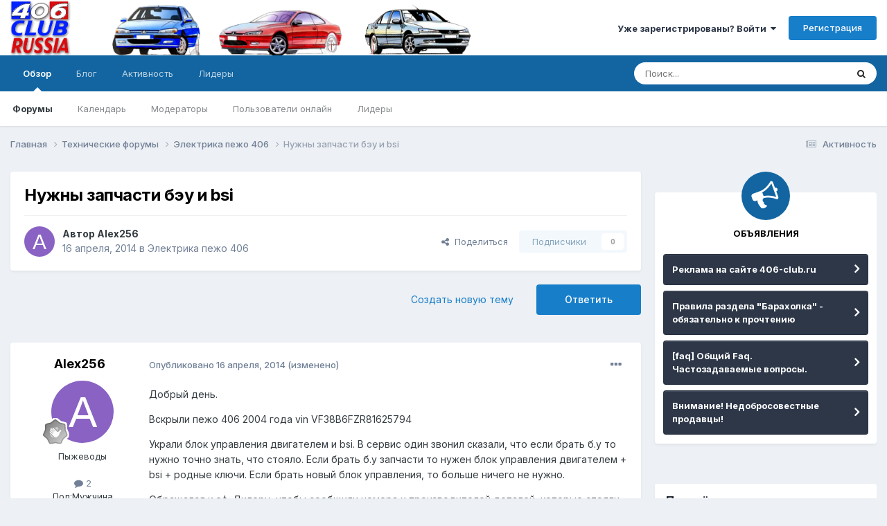

--- FILE ---
content_type: text/html;charset=UTF-8
request_url: https://406-club.ru/topic/4577-nuzhny-zapchasti-beu-i-bsi/
body_size: 19755
content:
<!DOCTYPE html>
<html lang="ru-RU" dir="ltr">
	<head>
		<meta charset="utf-8">
        
		<title>Нужны запчасти бэу и bsi - Электрика пежо 406 - Клуб Пежо 406 | Peugeot 406 club</title>
		
			<!-- Yandex.Metrika counter -->
<script type="text/javascript" >
   (function(m,e,t,r,i,k,a){m[i]=m[i]||function(){(m[i].a=m[i].a||[]).push(arguments)};
   m[i].l=1*new Date();
   for (var j = 0; j < document.scripts.length; j++) {if (document.scripts[j].src === r) { return; }}
   k=e.createElement(t),a=e.getElementsByTagName(t)[0],k.async=1,k.src=r,a.parentNode.insertBefore(k,a)})
   (window, document, "script", "https://mc.yandex.ru/metrika/tag.js", "ym");

   ym(67817578, "init", {
        clickmap:true,
        trackLinks:true,
        accurateTrackBounce:true
   });
</script>
<noscript><div><img src="https://mc.yandex.ru/watch/67817578" style="position:absolute; left:-9999px;" alt="" /></div></noscript>
<!-- /Yandex.Metrika counter -->
		
		
		
		

	<meta name="viewport" content="width=device-width, initial-scale=1">


	
	


	<meta name="twitter:card" content="summary" />



	
		
			
				<meta property="og:title" content="Нужны запчасти бэу и bsi">
			
		
	

	
		
			
				<meta property="og:type" content="website">
			
		
	

	
		
			
				<meta property="og:url" content="https://406-club.ru/topic/4577-nuzhny-zapchasti-beu-i-bsi/">
			
		
	

	
		
			
				<meta name="description" content="Добрый день. Вскрыли пежо 406 2004 года vin VF38B6FZR81625794 Украли блок управления двигателем и bsi. В сервис один звонил сказали, что если брать б.у то нужно точно знать, что стояло. Если брать б.у запчасти то нужен блок управления двигателем + bsi + родные ключи. Если брать новый блок управле...">
			
		
	

	
		
			
				<meta property="og:description" content="Добрый день. Вскрыли пежо 406 2004 года vin VF38B6FZR81625794 Украли блок управления двигателем и bsi. В сервис один звонил сказали, что если брать б.у то нужно точно знать, что стояло. Если брать б.у запчасти то нужен блок управления двигателем + bsi + родные ключи. Если брать новый блок управле...">
			
		
	

	
		
			
				<meta property="og:updated_time" content="2014-04-16T11:57:39Z">
			
		
	

	
		
			
				<meta property="og:site_name" content="Клуб Пежо 406 | Peugeot 406 club">
			
		
	

	
		
			
				<meta property="og:locale" content="ru_RU">
			
		
	


	
		<link rel="canonical" href="https://406-club.ru/topic/4577-nuzhny-zapchasti-beu-i-bsi/" />
	

	
		<link as="style" rel="preload" href="https://406-club.ru/applications/core/interface/ckeditor/ckeditor/skins/ips/editor.css?t=N349" />
	




<link rel="manifest" href="https://406-club.ru/manifest.webmanifest/">
<meta name="msapplication-config" content="https://406-club.ru/browserconfig.xml/">
<meta name="msapplication-starturl" content="/">
<meta name="application-name" content="Клуб Пежо 406 | Peugeot 406 club">
<meta name="apple-mobile-web-app-title" content="Клуб Пежо 406 | Peugeot 406 club">

	<meta name="theme-color" content="#ffffff">










<link rel="preload" href="//406-club.ru/applications/core/interface/font/fontawesome-webfont.woff2?v=4.7.0" as="font" crossorigin="anonymous">
		


	<link rel="preconnect" href="https://fonts.googleapis.com">
	<link rel="preconnect" href="https://fonts.gstatic.com" crossorigin>
	
		<link href="https://fonts.googleapis.com/css2?family=Inter:wght@300;400;500;600;700&display=swap" rel="stylesheet">
	



	<link rel='stylesheet' href='https://406-club.ru/uploads/css_built_1/341e4a57816af3ba440d891ca87450ff_framework.css?v=4e52a1ea3c1682249041' media='all'>

	<link rel='stylesheet' href='https://406-club.ru/uploads/css_built_1/05e81b71abe4f22d6eb8d1a929494829_responsive.css?v=4e52a1ea3c1682249041' media='all'>

	<link rel='stylesheet' href='https://406-club.ru/uploads/css_built_1/20446cf2d164adcc029377cb04d43d17_flags.css?v=4e52a1ea3c1682249041' media='all'>

	<link rel='stylesheet' href='https://406-club.ru/uploads/css_built_1/90eb5adf50a8c640f633d47fd7eb1778_core.css?v=4e52a1ea3c1682249041' media='all'>

	<link rel='stylesheet' href='https://406-club.ru/uploads/css_built_1/5a0da001ccc2200dc5625c3f3934497d_core_responsive.css?v=4e52a1ea3c1682249041' media='all'>

	<link rel='stylesheet' href='https://406-club.ru/uploads/css_built_1/62e269ced0fdab7e30e026f1d30ae516_forums.css?v=4e52a1ea3c1682249041' media='all'>

	<link rel='stylesheet' href='https://406-club.ru/uploads/css_built_1/76e62c573090645fb99a15a363d8620e_forums_responsive.css?v=4e52a1ea3c1682249041' media='all'>

	<link rel='stylesheet' href='https://406-club.ru/uploads/css_built_1/ebdea0c6a7dab6d37900b9190d3ac77b_topics.css?v=4e52a1ea3c1682249041' media='all'>





<link rel='stylesheet' href='https://406-club.ru/uploads/css_built_1/258adbb6e4f3e83cd3b355f84e3fa002_custom.css?v=4e52a1ea3c1682249041' media='all'>




		
		

	</head>
	<body class='ipsApp ipsApp_front ipsJS_none ipsClearfix' data-controller='core.front.core.app' data-message="" data-pageApp='forums' data-pageLocation='front' data-pageModule='forums' data-pageController='topic' data-pageID='4577'  >
		
        

        

		<a href='#ipsLayout_mainArea' class='ipsHide' title='Перейти к основному содержанию на этой странице' accesskey='m'>Перейти к содержанию</a>
		





		<div id='ipsLayout_header' class='ipsClearfix'>
			<header>
				<div class='ipsLayout_container'>
					


<a href='https://406-club.ru/' id='elLogo' accesskey='1'><img src="https://406-club.ru/uploads/monthly_2021_05/branding.png.1da0592cf8b3925347a327fd89f38cf9.png" alt='Клуб Пежо 406 | Peugeot 406 club'></a>

					
						

	<ul id='elUserNav' class='ipsList_inline cSignedOut ipsResponsive_showDesktop'>
		
        
		
        
        
            
            <li id='elSignInLink'>
                <a href='https://406-club.ru/login/' data-ipsMenu-closeOnClick="false" data-ipsMenu id='elUserSignIn'>
                    Уже зарегистрированы? Войти &nbsp;<i class='fa fa-caret-down'></i>
                </a>
                
<div id='elUserSignIn_menu' class='ipsMenu ipsMenu_auto ipsHide'>
	<form accept-charset='utf-8' method='post' action='https://406-club.ru/login/'>
		<input type="hidden" name="csrfKey" value="3687a24ab1a892c1558398f82a1063c5">
		<input type="hidden" name="ref" value="aHR0cHM6Ly80MDYtY2x1Yi5ydS90b3BpYy80NTc3LW51emhueS16YXBjaGFzdGktYmV1LWktYnNpLw==">
		<div data-role="loginForm">
			
			
			
				
<div class="ipsPad ipsForm ipsForm_vertical">
	<h4 class="ipsType_sectionHead">Войти</h4>
	<br><br>
	<ul class='ipsList_reset'>
		<li class="ipsFieldRow ipsFieldRow_noLabel ipsFieldRow_fullWidth">
			
			
				<input type="text" placeholder="Отображаемое имя" name="auth" autocomplete="username">
			
		</li>
		<li class="ipsFieldRow ipsFieldRow_noLabel ipsFieldRow_fullWidth">
			<input type="password" placeholder="Пароль" name="password" autocomplete="current-password">
		</li>
		<li class="ipsFieldRow ipsFieldRow_checkbox ipsClearfix">
			<span class="ipsCustomInput">
				<input type="checkbox" name="remember_me" id="remember_me_checkbox" value="1" checked aria-checked="true">
				<span></span>
			</span>
			<div class="ipsFieldRow_content">
				<label class="ipsFieldRow_label" for="remember_me_checkbox">Запомнить</label>
				<span class="ipsFieldRow_desc">Не рекомендуется для компьютеров с общим доступом</span>
			</div>
		</li>
		<li class="ipsFieldRow ipsFieldRow_fullWidth">
			<button type="submit" name="_processLogin" value="usernamepassword" class="ipsButton ipsButton_primary ipsButton_small" id="elSignIn_submit">Войти</button>
			
				<p class="ipsType_right ipsType_small">
					
						<a href='https://406-club.ru/lostpassword/' data-ipsDialog data-ipsDialog-title='Забыли пароль?'>
					
					Забыли пароль?</a>
				</p>
			
		</li>
	</ul>
</div>
			
		</div>
	</form>
</div>
            </li>
            
        
		
			<li>
				
					<a href='https://406-club.ru/register/' data-ipsDialog data-ipsDialog-size='narrow' data-ipsDialog-title='Регистрация' id='elRegisterButton' class='ipsButton ipsButton_normal ipsButton_primary'>Регистрация</a>
				
			</li>
		
	</ul>

						
<ul class='ipsMobileHamburger ipsList_reset ipsResponsive_hideDesktop'>
	<li data-ipsDrawer data-ipsDrawer-drawerElem='#elMobileDrawer'>
		<a href='#'>
			
			
				
			
			
			
			<i class='fa fa-navicon'></i>
		</a>
	</li>
</ul>
					
				</div>
			</header>
			

	<nav data-controller='core.front.core.navBar' class=' ipsResponsive_showDesktop'>
		<div class='ipsNavBar_primary ipsLayout_container '>
			<ul data-role="primaryNavBar" class='ipsClearfix'>
				


	
		
		
			
		
		<li class='ipsNavBar_active' data-active id='elNavSecondary_1' data-role="navBarItem" data-navApp="core" data-navExt="CustomItem">
			
			
				<a href="https://406-club.ru"  data-navItem-id="1" data-navDefault>
					Обзор<span class='ipsNavBar_active__identifier'></span>
				</a>
			
			
				<ul class='ipsNavBar_secondary ' data-role='secondaryNavBar'>
					


	
	

	
		
		
			
		
		<li class='ipsNavBar_active' data-active id='elNavSecondary_10' data-role="navBarItem" data-navApp="forums" data-navExt="Forums">
			
			
				<a href="https://406-club.ru"  data-navItem-id="10" data-navDefault>
					Форумы<span class='ipsNavBar_active__identifier'></span>
				</a>
			
			
		</li>
	
	

	
		
		
		<li  id='elNavSecondary_11' data-role="navBarItem" data-navApp="calendar" data-navExt="Calendar">
			
			
				<a href="https://406-club.ru/events/"  data-navItem-id="11" >
					Календарь<span class='ipsNavBar_active__identifier'></span>
				</a>
			
			
		</li>
	
	

	
	

	
		
		
		<li  id='elNavSecondary_13' data-role="navBarItem" data-navApp="core" data-navExt="StaffDirectory">
			
			
				<a href="https://406-club.ru/staff/"  data-navItem-id="13" >
					Модераторы<span class='ipsNavBar_active__identifier'></span>
				</a>
			
			
		</li>
	
	

	
		
		
		<li  id='elNavSecondary_14' data-role="navBarItem" data-navApp="core" data-navExt="OnlineUsers">
			
			
				<a href="https://406-club.ru/online/"  data-navItem-id="14" >
					Пользователи онлайн<span class='ipsNavBar_active__identifier'></span>
				</a>
			
			
		</li>
	
	

	
		
		
		<li  id='elNavSecondary_15' data-role="navBarItem" data-navApp="core" data-navExt="Leaderboard">
			
			
				<a href="https://406-club.ru/leaderboard/"  data-navItem-id="15" >
					Лидеры<span class='ipsNavBar_active__identifier'></span>
				</a>
			
			
		</li>
	
	

					<li class='ipsHide' id='elNavigationMore_1' data-role='navMore'>
						<a href='#' data-ipsMenu data-ipsMenu-appendTo='#elNavigationMore_1' id='elNavigationMore_1_dropdown'>Больше <i class='fa fa-caret-down'></i></a>
						<ul class='ipsHide ipsMenu ipsMenu_auto' id='elNavigationMore_1_dropdown_menu' data-role='moreDropdown'></ul>
					</li>
				</ul>
			
		</li>
	
	

	
		
		
		<li  id='elNavSecondary_17' data-role="navBarItem" data-navApp="core" data-navExt="CustomItem">
			
			
				<a href="https://406-club.ru/blog/" target='_blank' rel="noopener" data-navItem-id="17" >
					Блог<span class='ipsNavBar_active__identifier'></span>
				</a>
			
			
		</li>
	
	

	
		
		
		<li  id='elNavSecondary_2' data-role="navBarItem" data-navApp="core" data-navExt="CustomItem">
			
			
				<a href="https://406-club.ru/discover/"  data-navItem-id="2" >
					Активность<span class='ipsNavBar_active__identifier'></span>
				</a>
			
			
				<ul class='ipsNavBar_secondary ipsHide' data-role='secondaryNavBar'>
					


	
		
		
		<li  id='elNavSecondary_4' data-role="navBarItem" data-navApp="core" data-navExt="AllActivity">
			
			
				<a href="https://406-club.ru/discover/"  data-navItem-id="4" >
					Активность<span class='ipsNavBar_active__identifier'></span>
				</a>
			
			
		</li>
	
	

	
	

	
	

	
	

	
		
		
		<li  id='elNavSecondary_8' data-role="navBarItem" data-navApp="core" data-navExt="Search">
			
			
				<a href="https://406-club.ru/search/"  data-navItem-id="8" >
					Поиск<span class='ipsNavBar_active__identifier'></span>
				</a>
			
			
		</li>
	
	

	
	

					<li class='ipsHide' id='elNavigationMore_2' data-role='navMore'>
						<a href='#' data-ipsMenu data-ipsMenu-appendTo='#elNavigationMore_2' id='elNavigationMore_2_dropdown'>Больше <i class='fa fa-caret-down'></i></a>
						<ul class='ipsHide ipsMenu ipsMenu_auto' id='elNavigationMore_2_dropdown_menu' data-role='moreDropdown'></ul>
					</li>
				</ul>
			
		</li>
	
	

	
		
		
		<li  id='elNavSecondary_16' data-role="navBarItem" data-navApp="core" data-navExt="Leaderboard">
			
			
				<a href="https://406-club.ru/leaderboard/"  data-navItem-id="16" >
					Лидеры<span class='ipsNavBar_active__identifier'></span>
				</a>
			
			
		</li>
	
	

				<li class='ipsHide' id='elNavigationMore' data-role='navMore'>
					<a href='#' data-ipsMenu data-ipsMenu-appendTo='#elNavigationMore' id='elNavigationMore_dropdown'>Больше</a>
					<ul class='ipsNavBar_secondary ipsHide' data-role='secondaryNavBar'>
						<li class='ipsHide' id='elNavigationMore_more' data-role='navMore'>
							<a href='#' data-ipsMenu data-ipsMenu-appendTo='#elNavigationMore_more' id='elNavigationMore_more_dropdown'>Больше <i class='fa fa-caret-down'></i></a>
							<ul class='ipsHide ipsMenu ipsMenu_auto' id='elNavigationMore_more_dropdown_menu' data-role='moreDropdown'></ul>
						</li>
					</ul>
				</li>
			</ul>
			

	<div id="elSearchWrapper">
		<div id='elSearch' data-controller="core.front.core.quickSearch">
			<form accept-charset='utf-8' action='//406-club.ru/search/?do=quicksearch' method='post'>
                <input type='search' id='elSearchField' placeholder='Поиск...' name='q' autocomplete='off' aria-label='Поиск'>
                <details class='cSearchFilter'>
                    <summary class='cSearchFilter__text'></summary>
                    <ul class='cSearchFilter__menu'>
                        
                        <li><label><input type="radio" name="type" value="all" ><span class='cSearchFilter__menuText'>Везде</span></label></li>
                        
                            
                                <li><label><input type="radio" name="type" value='contextual_{&quot;type&quot;:&quot;forums_topic&quot;,&quot;nodes&quot;:21}' checked><span class='cSearchFilter__menuText'>Этот форум</span></label></li>
                            
                                <li><label><input type="radio" name="type" value='contextual_{&quot;type&quot;:&quot;forums_topic&quot;,&quot;item&quot;:4577}' checked><span class='cSearchFilter__menuText'>Эта тема</span></label></li>
                            
                        
                        
                            <li><label><input type="radio" name="type" value="core_statuses_status"><span class='cSearchFilter__menuText'>Обновления статусов</span></label></li>
                        
                            <li><label><input type="radio" name="type" value="forums_topic"><span class='cSearchFilter__menuText'>Темы</span></label></li>
                        
                            <li><label><input type="radio" name="type" value="calendar_event"><span class='cSearchFilter__menuText'>События</span></label></li>
                        
                            <li><label><input type="radio" name="type" value="cms_pages_pageitem"><span class='cSearchFilter__menuText'>Страницы</span></label></li>
                        
                            <li><label><input type="radio" name="type" value="cms_records1"><span class='cSearchFilter__menuText'>Записи</span></label></li>
                        
                            <li><label><input type="radio" name="type" value="core_members"><span class='cSearchFilter__menuText'>Пользователи</span></label></li>
                        
                    </ul>
                </details>
				<button class='cSearchSubmit' type="submit" aria-label='Поиск'><i class="fa fa-search"></i></button>
			</form>
		</div>
	</div>

		</div>
	</nav>

			
<ul id='elMobileNav' class='ipsResponsive_hideDesktop' data-controller='core.front.core.mobileNav'>
	
		
			
			
				
				
			
				
					<li id='elMobileBreadcrumb'>
						<a href='https://406-club.ru/forum/21-elektrika-pezho-406/'>
							<span>Электрика пежо 406</span>
						</a>
					</li>
				
				
			
				
				
			
		
	
	
	
	<li >
		<a data-action="defaultStream" href='https://406-club.ru/discover/'><i class="fa fa-newspaper-o" aria-hidden="true"></i></a>
	</li>

	

	
		<li class='ipsJS_show'>
			<a href='https://406-club.ru/search/'><i class='fa fa-search'></i></a>
		</li>
	
</ul>
		</div>
		<main id='ipsLayout_body' class='ipsLayout_container'>
			<div id='ipsLayout_contentArea'>
				<div id='ipsLayout_contentWrapper'>
					
<nav class='ipsBreadcrumb ipsBreadcrumb_top ipsFaded_withHover'>
	

	<ul class='ipsList_inline ipsPos_right'>
		
		<li >
			<a data-action="defaultStream" class='ipsType_light '  href='https://406-club.ru/discover/'><i class="fa fa-newspaper-o" aria-hidden="true"></i> <span>Активность</span></a>
		</li>
		
	</ul>

	<ul data-role="breadcrumbList">
		<li>
			<a title="Главная" href='https://406-club.ru/'>
				<span>Главная <i class='fa fa-angle-right'></i></span>
			</a>
		</li>
		
		
			<li>
				
					<a href='https://406-club.ru/forum/11-tehnicheskie-forumy/'>
						<span>Технические форумы <i class='fa fa-angle-right' aria-hidden="true"></i></span>
					</a>
				
			</li>
		
			<li>
				
					<a href='https://406-club.ru/forum/21-elektrika-pezho-406/'>
						<span>Электрика пежо 406 <i class='fa fa-angle-right' aria-hidden="true"></i></span>
					</a>
				
			</li>
		
			<li>
				
					Нужны запчасти бэу и bsi
				
			</li>
		
	</ul>
</nav>
					
					<div id='ipsLayout_mainArea'>
						<!-- Yandex.RTB R-A-887354-1 -->
<div id="yandex_rtb_R-A-887354-1"></div>
<script type="text/javascript">
    (function(w, d, n, s, t) {
        w[n] = w[n] || [];
        w[n].push(function() {
            Ya.Context.AdvManager.render({
                blockId: "R-A-887354-1",
                renderTo: "yandex_rtb_R-A-887354-1",
                async: true
            });
        });
        t = d.getElementsByTagName("script")[0];
        s = d.createElement("script");
        s.type = "text/javascript";
        s.src = "//an.yandex.ru/system/context.js";
        s.async = true;
        t.parentNode.insertBefore(s, t);
    })(this, this.document, "yandexContextAsyncCallbacks");
</script>
						
						
						

	




						



<div class="ipsPageHeader ipsResponsive_pull ipsBox ipsPadding sm:ipsPadding:half ipsMargin_bottom">
		
	
	<div class="ipsFlex ipsFlex-ai:center ipsFlex-fw:wrap ipsGap:4">
		<div class="ipsFlex-flex:11">
			<h1 class="ipsType_pageTitle ipsContained_container">
				

				
				
					<span class="ipsType_break ipsContained">
						<span>Нужны запчасти бэу и bsi</span>
					</span>
				
			</h1>
			
			
		</div>
		
	</div>
	<hr class="ipsHr">
<div class="ipsPageHeader__meta ipsFlex ipsFlex-jc:between ipsFlex-ai:center ipsFlex-fw:wrap ipsGap:3">
		<div class="ipsFlex-flex:11">
			<div class="ipsPhotoPanel ipsPhotoPanel_mini ipsPhotoPanel_notPhone ipsClearfix">
				


	<a href="https://406-club.ru/profile/5981-alex256/" rel="nofollow" data-ipsHover data-ipsHover-width="370" data-ipsHover-target="https://406-club.ru/profile/5981-alex256/?do=hovercard" class="ipsUserPhoto ipsUserPhoto_mini" title="Перейти в профиль Alex256">
		<img src='data:image/svg+xml,%3Csvg%20xmlns%3D%22http%3A%2F%2Fwww.w3.org%2F2000%2Fsvg%22%20viewBox%3D%220%200%201024%201024%22%20style%3D%22background%3A%238962c4%22%3E%3Cg%3E%3Ctext%20text-anchor%3D%22middle%22%20dy%3D%22.35em%22%20x%3D%22512%22%20y%3D%22512%22%20fill%3D%22%23ffffff%22%20font-size%3D%22700%22%20font-family%3D%22-apple-system%2C%20BlinkMacSystemFont%2C%20Roboto%2C%20Helvetica%2C%20Arial%2C%20sans-serif%22%3EA%3C%2Ftext%3E%3C%2Fg%3E%3C%2Fsvg%3E' alt='Alex256' loading="lazy">
	</a>

				<div>
					<p class="ipsType_reset ipsType_blendLinks">
						<span class="ipsType_normal">
						
							<strong>Автор 


<a href='https://406-club.ru/profile/5981-alex256/' rel="nofollow" data-ipsHover data-ipsHover-width='370' data-ipsHover-target='https://406-club.ru/profile/5981-alex256/?do=hovercard&amp;referrer=https%253A%252F%252F406-club.ru%252Ftopic%252F4577-nuzhny-zapchasti-beu-i-bsi%252F' title="Перейти в профиль Alex256" class="ipsType_break">Alex256</a></strong><br><span class="ipsType_light"><time datetime='2014-04-16T11:57:39Z' title='16.04.2014 11:57 ' data-short='11 г'>16 апреля, 2014</time> в <a href="https://406-club.ru/forum/21-elektrika-pezho-406/">Электрика пежо 406</a></span>
						
						</span>
					</p>
				</div>
			</div>
		</div>
		
			<div class="ipsFlex-flex:01 ipsResponsive_hidePhone">
				<div class="ipsShareLinks">
					
						


    <a href='#elShareItem_653508290_menu' id='elShareItem_653508290' data-ipsMenu class='ipsShareButton ipsButton ipsButton_verySmall ipsButton_link ipsButton_link--light'>
        <span><i class='fa fa-share-alt'></i></span> &nbsp;Поделиться
    </a>

    <div class='ipsPadding ipsMenu ipsMenu_auto ipsHide' id='elShareItem_653508290_menu' data-controller="core.front.core.sharelink">
        <ul class='ipsList_inline'>
            
                <li>
<a href="https://twitter.com/share?url=https%3A%2F%2F406-club.ru%2Ftopic%2F4577-nuzhny-zapchasti-beu-i-bsi%2F" class="cShareLink cShareLink_twitter" target="_blank" data-role="shareLink" title='Поделиться в Twitter' data-ipsTooltip rel='nofollow noopener'>
	<i class="fa fa-twitter"></i>
</a></li>
            
                <li>
<a href="https://www.facebook.com/sharer/sharer.php?u=https%3A%2F%2F406-club.ru%2Ftopic%2F4577-nuzhny-zapchasti-beu-i-bsi%2F" class="cShareLink cShareLink_facebook" target="_blank" data-role="shareLink" title='Поделиться в Facebook' data-ipsTooltip rel='noopener nofollow'>
	<i class="fa fa-facebook"></i>
</a></li>
            
                <li>
<a href="mailto:?subject=%D0%9D%D1%83%D0%B6%D0%BD%D1%8B%20%D0%B7%D0%B0%D0%BF%D1%87%D0%B0%D1%81%D1%82%D0%B8%20%D0%B1%D1%8D%D1%83%20%D0%B8%20bsi&body=https%3A%2F%2F406-club.ru%2Ftopic%2F4577-nuzhny-zapchasti-beu-i-bsi%2F" rel='nofollow' class='cShareLink cShareLink_email' title='Поделиться по email' data-ipsTooltip>
	<i class="fa fa-envelope"></i>
</a></li>
            
                <li>
<a href="https://pinterest.com/pin/create/button/?url=https://406-club.ru/topic/4577-nuzhny-zapchasti-beu-i-bsi/&amp;media=" class="cShareLink cShareLink_pinterest" rel="nofollow noopener" target="_blank" data-role="shareLink" title='Поделиться в Pinterest' data-ipsTooltip>
	<i class="fa fa-pinterest"></i>
</a></li>
            
        </ul>
        
            <hr class='ipsHr'>
            <button class='ipsHide ipsButton ipsButton_verySmall ipsButton_light ipsButton_fullWidth ipsMargin_top:half' data-controller='core.front.core.webshare' data-role='webShare' data-webShareTitle='Нужны запчасти бэу и bsi' data-webShareText='Нужны запчасти бэу и bsi' data-webShareUrl='https://406-club.ru/topic/4577-nuzhny-zapchasti-beu-i-bsi/'>Поделиться</button>
        
    </div>

					
					



					

<div data-followApp='forums' data-followArea='topic' data-followID='4577' data-controller='core.front.core.followButton'>
	

	<a href='https://406-club.ru/login/' rel="nofollow" class="ipsFollow ipsPos_middle ipsButton ipsButton_light ipsButton_verySmall ipsButton_disabled" data-role="followButton" data-ipsTooltip title='Авторизация'>
		<span>Подписчики</span>
		<span class='ipsCommentCount'>0</span>
	</a>

</div>
				</div>
			</div>
					
	</div>
	
	
</div>








<div class="ipsClearfix">
	<ul class="ipsToolList ipsToolList_horizontal ipsClearfix ipsSpacer_both ">
		
			<li class="ipsToolList_primaryAction">
				<span data-controller="forums.front.topic.reply">
					
						<a href="#replyForm" rel="nofollow" class="ipsButton ipsButton_important ipsButton_medium ipsButton_fullWidth" data-action="replyToTopic">Ответить</a>
					
				</span>
			</li>
		
		
			<li class="ipsResponsive_hidePhone">
				
					<a href="https://406-club.ru/forum/21-elektrika-pezho-406/?do=add" rel="nofollow" class="ipsButton ipsButton_link ipsButton_medium ipsButton_fullWidth" title="Создать новую тему в этом форуме">Создать новую тему</a>
				
			</li>
		
		
	</ul>
</div>

<div id="comments" data-controller="core.front.core.commentFeed,forums.front.topic.view, core.front.core.ignoredComments" data-autopoll data-baseurl="https://406-club.ru/topic/4577-nuzhny-zapchasti-beu-i-bsi/" data-lastpage data-feedid="topic-4577" class="cTopic ipsClear ipsSpacer_top">
	
			
	

	

<div data-controller='core.front.core.recommendedComments' data-url='https://406-club.ru/topic/4577-nuzhny-zapchasti-beu-i-bsi/?recommended=comments' class='ipsRecommendedComments ipsHide'>
	<div data-role="recommendedComments">
		<h2 class='ipsType_sectionHead ipsType_large ipsType_bold ipsMargin_bottom'>Рекомендуемые сообщения</h2>
		
	</div>
</div>
	
	<div id="elPostFeed" data-role="commentFeed" data-controller="core.front.core.moderation" >
		<form action="https://406-club.ru/topic/4577-nuzhny-zapchasti-beu-i-bsi/?csrfKey=3687a24ab1a892c1558398f82a1063c5&amp;do=multimodComment" method="post" data-ipspageaction data-role="moderationTools">
			
			
				

					

					
					



<a id="comment-52731"></a>
<article  id="elComment_52731" class="cPost ipsBox ipsResponsive_pull  ipsComment  ipsComment_parent ipsClearfix ipsClear ipsColumns ipsColumns_noSpacing ipsColumns_collapsePhone    ">
	

	

	<div class="cAuthorPane_mobile ipsResponsive_showPhone">
		<div class="cAuthorPane_photo">
			<div class="cAuthorPane_photoWrap">
				


	<a href="https://406-club.ru/profile/5981-alex256/" rel="nofollow" data-ipsHover data-ipsHover-width="370" data-ipsHover-target="https://406-club.ru/profile/5981-alex256/?do=hovercard" class="ipsUserPhoto ipsUserPhoto_large" title="Перейти в профиль Alex256">
		<img src='data:image/svg+xml,%3Csvg%20xmlns%3D%22http%3A%2F%2Fwww.w3.org%2F2000%2Fsvg%22%20viewBox%3D%220%200%201024%201024%22%20style%3D%22background%3A%238962c4%22%3E%3Cg%3E%3Ctext%20text-anchor%3D%22middle%22%20dy%3D%22.35em%22%20x%3D%22512%22%20y%3D%22512%22%20fill%3D%22%23ffffff%22%20font-size%3D%22700%22%20font-family%3D%22-apple-system%2C%20BlinkMacSystemFont%2C%20Roboto%2C%20Helvetica%2C%20Arial%2C%20sans-serif%22%3EA%3C%2Ftext%3E%3C%2Fg%3E%3C%2Fsvg%3E' alt='Alex256' loading="lazy">
	</a>

				
				
					<a href="https://406-club.ru/profile/5981-alex256/badges/" rel="nofollow">
						
<img src='https://406-club.ru/uploads/monthly_2022_05/1_Newbie.svg' loading="lazy" alt="Newbie" class="cAuthorPane_badge cAuthorPane_badge--rank ipsOutline ipsOutline:2px" data-ipsTooltip title="Звание: Newbie (1/14)">
					</a>
				
			</div>
		</div>
		<div class="cAuthorPane_content">
			<h3 class="ipsType_sectionHead cAuthorPane_author ipsType_break ipsType_blendLinks ipsFlex ipsFlex-ai:center">
				


<a href='https://406-club.ru/profile/5981-alex256/' rel="nofollow" data-ipsHover data-ipsHover-width='370' data-ipsHover-target='https://406-club.ru/profile/5981-alex256/?do=hovercard&amp;referrer=https%253A%252F%252F406-club.ru%252Ftopic%252F4577-nuzhny-zapchasti-beu-i-bsi%252F' title="Перейти в профиль Alex256" class="ipsType_break">Alex256</a>
			</h3>
			<div class="ipsType_light ipsType_reset">
				<a href="https://406-club.ru/topic/4577-nuzhny-zapchasti-beu-i-bsi/?do=findComment&amp;comment=52731" rel="nofollow" class="ipsType_blendLinks">Опубликовано <time datetime='2014-04-16T11:57:39Z' title='16.04.2014 11:57 ' data-short='11 г'>16 апреля, 2014</time></a>
				
			</div>
		</div>
	</div>
	<aside class="ipsComment_author cAuthorPane ipsColumn ipsColumn_medium ipsResponsive_hidePhone"><h3 class="ipsType_sectionHead cAuthorPane_author ipsType_blendLinks ipsType_break">
<strong>


<a href='https://406-club.ru/profile/5981-alex256/' rel="nofollow" data-ipsHover data-ipsHover-width='370' data-ipsHover-target='https://406-club.ru/profile/5981-alex256/?do=hovercard&amp;referrer=https%253A%252F%252F406-club.ru%252Ftopic%252F4577-nuzhny-zapchasti-beu-i-bsi%252F' title="Перейти в профиль Alex256" class="ipsType_break">Alex256</a></strong>
			
		</h3>
		<ul class="cAuthorPane_info ipsList_reset">
<li data-role="photo" class="cAuthorPane_photo">
				<div class="cAuthorPane_photoWrap">
					


	<a href="https://406-club.ru/profile/5981-alex256/" rel="nofollow" data-ipsHover data-ipsHover-width="370" data-ipsHover-target="https://406-club.ru/profile/5981-alex256/?do=hovercard" class="ipsUserPhoto ipsUserPhoto_large" title="Перейти в профиль Alex256">
		<img src='data:image/svg+xml,%3Csvg%20xmlns%3D%22http%3A%2F%2Fwww.w3.org%2F2000%2Fsvg%22%20viewBox%3D%220%200%201024%201024%22%20style%3D%22background%3A%238962c4%22%3E%3Cg%3E%3Ctext%20text-anchor%3D%22middle%22%20dy%3D%22.35em%22%20x%3D%22512%22%20y%3D%22512%22%20fill%3D%22%23ffffff%22%20font-size%3D%22700%22%20font-family%3D%22-apple-system%2C%20BlinkMacSystemFont%2C%20Roboto%2C%20Helvetica%2C%20Arial%2C%20sans-serif%22%3EA%3C%2Ftext%3E%3C%2Fg%3E%3C%2Fsvg%3E' alt='Alex256' loading="lazy">
	</a>

					
					
						
<img src='https://406-club.ru/uploads/monthly_2022_05/1_Newbie.svg' loading="lazy" alt="Newbie" class="cAuthorPane_badge cAuthorPane_badge--rank ipsOutline ipsOutline:2px" data-ipsTooltip title="Звание: Newbie (1/14)">
					
				</div>
			</li>
			
				<li data-role="group">Пыжеводы</li>
				
			
			
				<li data-role="stats" class="ipsMargin_top">
					<ul class="ipsList_reset ipsType_light ipsFlex ipsFlex-ai:center ipsFlex-jc:center ipsGap_row:2 cAuthorPane_stats">
<li>
							
								<a href="https://406-club.ru/profile/5981-alex256/content/" rel="nofollow" title="2 сообщения" data-ipstooltip class="ipsType_blendLinks">
							
								<i class="fa fa-comment"></i> 2
							
								</a>
							
						</li>
						
					</ul>
</li>
			
			
				

	
	<li data-role='custom-field' class='ipsResponsive_hidePhone ipsType_break'>
		
<span class='ft'>Пол:</span><span class='fc'>Мужчина</span>
	</li>
	
	<li data-role='custom-field' class='ipsResponsive_hidePhone ipsType_break'>
		
<span class='ft'>Город:</span><span class='fc'>Москва</span>
	</li>
	

	
	<li data-role='custom-field' class='ipsResponsive_hidePhone ipsType_break'>
		
Имя:Александр<br />
	</li>
	
	<li data-role='custom-field' class='ipsResponsive_hidePhone ipsType_break'>
		
Год выпуска:2004<br />
	</li>
	

			
		</ul></aside><div class="ipsColumn ipsColumn_fluid ipsMargin:none">
		

<div id='comment-52731_wrap' data-controller='core.front.core.comment' data-commentApp='forums' data-commentType='forums' data-commentID="52731" data-quoteData='{&quot;userid&quot;:5981,&quot;username&quot;:&quot;Alex256&quot;,&quot;timestamp&quot;:1397649459,&quot;contentapp&quot;:&quot;forums&quot;,&quot;contenttype&quot;:&quot;forums&quot;,&quot;contentid&quot;:4577,&quot;contentclass&quot;:&quot;forums_Topic&quot;,&quot;contentcommentid&quot;:52731}' class='ipsComment_content ipsType_medium'>

	<div class='ipsComment_meta ipsType_light ipsFlex ipsFlex-ai:center ipsFlex-jc:between ipsFlex-fd:row-reverse'>
		<div class='ipsType_light ipsType_reset ipsType_blendLinks ipsComment_toolWrap'>
			<div class='ipsResponsive_hidePhone ipsComment_badges'>
				<ul class='ipsList_reset ipsFlex ipsFlex-jc:end ipsFlex-fw:wrap ipsGap:2 ipsGap_row:1'>
					
					
					
					
					
				</ul>
			</div>
			<ul class='ipsList_reset ipsComment_tools'>
				<li>
					<a href='#elControls_52731_menu' class='ipsComment_ellipsis' id='elControls_52731' title='Ещё...' data-ipsMenu data-ipsMenu-appendTo='#comment-52731_wrap'><i class='fa fa-ellipsis-h'></i></a>
					<ul id='elControls_52731_menu' class='ipsMenu ipsMenu_narrow ipsHide'>
						
							<li class='ipsMenu_item'><a href='https://406-club.ru/topic/4577-nuzhny-zapchasti-beu-i-bsi/?do=reportComment&amp;comment=52731' data-ipsDialog data-ipsDialog-remoteSubmit data-ipsDialog-size='medium' data-ipsDialog-flashMessage='Спасибо за вашу жалобу' data-ipsDialog-title="Жалоба" data-action='reportComment' title='Пожаловаться на контент'>Жалоба</a></li>
						
						
							<li class='ipsMenu_item'><a href='https://406-club.ru/topic/4577-nuzhny-zapchasti-beu-i-bsi/' title='Поделиться сообщением' data-ipsDialog data-ipsDialog-size='narrow' data-ipsDialog-content='#elShareComment_52731_menu' data-ipsDialog-title="Поделиться сообщением" id='elSharePost_52731' data-role='shareComment'>Поделиться</a></li>
						
                        
						
						
						
							
								
							
							
							
							
							
							
						
					</ul>
				</li>
				
			</ul>
		</div>

		<div class='ipsType_reset ipsResponsive_hidePhone'>
			<a href='https://406-club.ru/topic/4577-nuzhny-zapchasti-beu-i-bsi/?do=findComment&amp;comment=52731' rel="nofollow" class='ipsType_blendLinks'>Опубликовано <time datetime='2014-04-16T11:57:39Z' title='16.04.2014 11:57 ' data-short='11 г'>16 апреля, 2014</time></a>
			
			<span class='ipsResponsive_hidePhone'>
				
					(изменено)
				
				
			</span>
		</div>
	</div>

	

    

	<div class='cPost_contentWrap'>
		
		<div data-role='commentContent' class='ipsType_normal ipsType_richText ipsPadding_bottom ipsContained' data-controller='core.front.core.lightboxedImages'>
			
<p>Добрый день.</p>
<p>
Вскрыли пежо 406 2004 года vin VF38B6FZR81625794</p>
<p>
Украли блок управления двигателем и bsi. В сервис один звонил сказали, что если брать б.у то нужно точно знать, что стояло. Если брать б.у запчасти то нужен блок управления двигателем + bsi + родные ключи. Если брать новый блок управления, то больше ничего не нужно.</p>
<p>
Обращался к оф. Дилеру, чтобы сообщили номера и производителей деталей, которые стояли – говорят только цену, номера не сообщают. Стоимость 45+25 рублей.</p>
<p>
Хочу починить машину. Какие есть идеи? Как купить нужные запчасти? Может есть электрики выездные, которые могут оживить моего коня?</p>
<p> </p>
<p>
Москва Александр 89255896029 wiskas1982@mail.ru</p>
<p> </p>
<p> </p>


			
				

<span class='ipsType_reset ipsType_medium ipsType_light' data-excludequote>
	<strong>Изменено <time datetime='2014-04-16T12:07:32Z' title='16.04.2014 12:07 ' data-short='11 г'>16 апреля, 2014</time> пользователем Alex256</strong>
	
	
</span>
			
		</div>

		
			<div class='ipsItemControls'>
				
					
						

	<div data-controller='core.front.core.reaction' class='ipsItemControls_right ipsClearfix '>	
		<div class='ipsReact ipsPos_right'>
			
				
				<div class='ipsReact_blurb ipsHide' data-role='reactionBlurb'>
					
				</div>
			
			
			
		</div>
	</div>

					
				
				<ul class='ipsComment_controls ipsClearfix ipsItemControls_left' data-role="commentControls">
					
						
						
							<li data-ipsQuote-editor='topic_comment' data-ipsQuote-target='#comment-52731' class='ipsJS_show'>
								<button class='ipsButton ipsButton_light ipsButton_verySmall ipsButton_narrow cMultiQuote ipsHide' data-action='multiQuoteComment' data-ipsTooltip data-ipsQuote-multiQuote data-mqId='mq52731' title='Мультицитата'><i class='fa fa-plus'></i></button>
							</li>
							<li data-ipsQuote-editor='topic_comment' data-ipsQuote-target='#comment-52731' class='ipsJS_show'>
								<a href='#' data-action='quoteComment' data-ipsQuote-singleQuote>Цитата</a>
							</li>
						
						
												
					
					<li class='ipsHide' data-role='commentLoading'>
						<span class='ipsLoading ipsLoading_tiny ipsLoading_noAnim'></span>
					</li>
				</ul>
			</div>
		

		
	</div>

	

	



<div class='ipsPadding ipsHide cPostShareMenu' id='elShareComment_52731_menu'>
	<h5 class='ipsType_normal ipsType_reset'>Ссылка на комментарий</h5>
	
		
	
	
	<input type='text' value='https://406-club.ru/topic/4577-nuzhny-zapchasti-beu-i-bsi/' class='ipsField_fullWidth'>

	
	<h5 class='ipsType_normal ipsType_reset ipsSpacer_top'>Поделиться на другие сайты</h5>
	

	<ul class='ipsList_inline ipsList_noSpacing ipsClearfix' data-controller="core.front.core.sharelink">
		
			<li>
<a href="https://twitter.com/share?url=https%3A%2F%2F406-club.ru%2Ftopic%2F4577-nuzhny-zapchasti-beu-i-bsi%2F%3Fdo%3DfindComment%26comment%3D52731" class="cShareLink cShareLink_twitter" target="_blank" data-role="shareLink" title='Поделиться в Twitter' data-ipsTooltip rel='nofollow noopener'>
	<i class="fa fa-twitter"></i>
</a></li>
		
			<li>
<a href="https://www.facebook.com/sharer/sharer.php?u=https%3A%2F%2F406-club.ru%2Ftopic%2F4577-nuzhny-zapchasti-beu-i-bsi%2F%3Fdo%3DfindComment%26comment%3D52731" class="cShareLink cShareLink_facebook" target="_blank" data-role="shareLink" title='Поделиться в Facebook' data-ipsTooltip rel='noopener nofollow'>
	<i class="fa fa-facebook"></i>
</a></li>
		
			<li>
<a href="mailto:?subject=%D0%9D%D1%83%D0%B6%D0%BD%D1%8B%20%D0%B7%D0%B0%D0%BF%D1%87%D0%B0%D1%81%D1%82%D0%B8%20%D0%B1%D1%8D%D1%83%20%D0%B8%20bsi&body=https%3A%2F%2F406-club.ru%2Ftopic%2F4577-nuzhny-zapchasti-beu-i-bsi%2F%3Fdo%3DfindComment%26comment%3D52731" rel='nofollow' class='cShareLink cShareLink_email' title='Поделиться по email' data-ipsTooltip>
	<i class="fa fa-envelope"></i>
</a></li>
		
			<li>
<a href="https://pinterest.com/pin/create/button/?url=https://406-club.ru/topic/4577-nuzhny-zapchasti-beu-i-bsi/?do=findComment%26comment=52731&amp;media=" class="cShareLink cShareLink_pinterest" rel="nofollow noopener" target="_blank" data-role="shareLink" title='Поделиться в Pinterest' data-ipsTooltip>
	<i class="fa fa-pinterest"></i>
</a></li>
		
	</ul>


	<hr class='ipsHr'>
	<button class='ipsHide ipsButton ipsButton_small ipsButton_light ipsButton_fullWidth ipsMargin_top:half' data-controller='core.front.core.webshare' data-role='webShare' data-webShareTitle='Нужны запчасти бэу и bsi' data-webShareText='Добрый день. 

Вскрыли пежо 406 2004 года vin VF38B6FZR81625794 

Украли блок управления двигателем и bsi. В сервис один звонил сказали, что если брать б.у то нужно точно знать, что стояло. Если брать б.у запчасти то нужен блок управления двигателем + bsi + родные ключи. Если брать новый блок управления, то больше ничего не нужно. 

Обращался к оф. Дилеру, чтобы сообщили номера и производителей деталей, которые стояли – говорят только цену, номера не сообщают. Стоимость 45+25 рублей. 

Хочу починить машину. Какие есть идеи? Как купить нужные запчасти? Может есть электрики выездные, которые могут оживить моего коня? 
  

Москва Александр 89255896029 wiskas1982@mail.ru 
  
  
' data-webShareUrl='https://406-club.ru/topic/4577-nuzhny-zapchasti-beu-i-bsi/?do=findComment&amp;comment=52731'>Поделиться</button>

	
</div>
</div>
	</div>
</article>
					
					
					
				
			
			
<input type="hidden" name="csrfKey" value="3687a24ab1a892c1558398f82a1063c5" />


		</form>
	</div>

	
	
	
	
	
		<a id="replyForm"></a>
	<div data-role="replyArea" class="cTopicPostArea ipsBox ipsResponsive_pull ipsPadding  ipsSpacer_top" >
			
				
				

	
		<div class='ipsPadding_bottom ipsBorder_bottom ipsMargin_bottom cGuestTeaser'>
			<h2 class='ipsType_pageTitle'>Присоединяйтесь к обсуждению</h2>
			<p class='ipsType_normal ipsType_reset'>
	
				
					Вы можете написать сейчас и зарегистрироваться позже.
				
				Если у вас есть аккаунт, <a class='ipsType_brandedLink' href='https://406-club.ru/login/' data-ipsDialog data-ipsDialog-size='medium' data-ipsDialog-title='Авторизация'>авторизуйтесь</a>, чтобы опубликовать от имени своего аккаунта.
				
			</p>
	
		</div>
	


<form accept-charset='utf-8' class="ipsForm ipsForm_vertical" action="https://406-club.ru/topic/4577-nuzhny-zapchasti-beu-i-bsi/" method="post" enctype="multipart/form-data">
	<input type="hidden" name="commentform_4577_submitted" value="1">
	
		<input type="hidden" name="csrfKey" value="3687a24ab1a892c1558398f82a1063c5">
	
		<input type="hidden" name="_contentReply" value="1">
	
		<input type="hidden" name="captcha_field" value="1">
	
	
		<input type="hidden" name="MAX_FILE_SIZE" value="2097152">
		<input type="hidden" name="plupload" value="8b80be314c910d6331a7160127ba8eec">
	
	<div class='ipsComposeArea ipsComposeArea_withPhoto ipsClearfix ipsContained'>
		<div data-role='whosTyping' class='ipsHide ipsMargin_bottom'></div>
		<div class='ipsPos_left ipsResponsive_hidePhone ipsResponsive_block'>

	<span class='ipsUserPhoto ipsUserPhoto_small '>
		<img src='https://406-club.ru/uploads/set_resources_1/84c1e40ea0e759e3f1505eb1788ddf3c_default_photo.png' alt='Гость' loading="lazy">
	</span>
</div>
		<div class='ipsComposeArea_editor'>
			
				
					
				
					
						<ul class='ipsForm ipsForm_horizontal ipsMargin_bottom:half' data-ipsEditor-toolList>
							<li class='ipsFieldRow ipsFieldRow_fullWidth'>
								


	<input
		type="email"
		name="guest_email"
		value=""
		id="elInput_guest_email"
		aria-required='true'
		
		
		
		placeholder='Ваш e-mail (не будет показан другим)'
		
		autocomplete="email"
	>
	
	
	

								
							</li>
						</ul>
					
				
					
				
			
			
				
					
						
							
						
						

<div class='ipsType_normal ipsType_richText ipsType_break' data-ipsEditor data-ipsEditor-controller="https://406-club.ru/index.php?app=core&amp;module=system&amp;controller=editor" data-ipsEditor-minimized data-ipsEditor-toolbars='{&quot;desktop&quot;:[{&quot;name&quot;:&quot;row1&quot;,&quot;items&quot;:[&quot;Bold&quot;,&quot;Italic&quot;,&quot;Underline&quot;,&quot;Strike&quot;,&quot;-&quot;,&quot;ipsLink&quot;,&quot;Ipsquote&quot;,&quot;ipsCode&quot;,&quot;ipsEmoticon&quot;,&quot;-&quot;,&quot;BulletedList&quot;,&quot;NumberedList&quot;,&quot;-&quot;,&quot;JustifyLeft&quot;,&quot;JustifyCenter&quot;,&quot;JustifyRight&quot;,&quot;-&quot;,&quot;TextColor&quot;,&quot;FontSize&quot;,&quot;-&quot;,&quot;custom-5f55bc795e77727c66db9c184a281f92&quot;,&quot;ipsPreview&quot;]},&quot;\/&quot;],&quot;tablet&quot;:[{&quot;name&quot;:&quot;row1&quot;,&quot;items&quot;:[&quot;Bold&quot;,&quot;Italic&quot;,&quot;Underline&quot;,&quot;-&quot;,&quot;ipsLink&quot;,&quot;Ipsquote&quot;,&quot;ipsEmoticon&quot;,&quot;-&quot;,&quot;BulletedList&quot;,&quot;NumberedList&quot;,&quot;-&quot;,&quot;ipsPreview&quot;]},&quot;\/&quot;],&quot;phone&quot;:[{&quot;name&quot;:&quot;row1&quot;,&quot;items&quot;:[&quot;Bold&quot;,&quot;Italic&quot;,&quot;Underline&quot;,&quot;-&quot;,&quot;ipsEmoticon&quot;,&quot;-&quot;,&quot;ipsLink&quot;,&quot;-&quot;,&quot;ipsPreview&quot;]},&quot;\/&quot;]}' data-ipsEditor-extraPlugins='custom-5f55bc795e77727c66db9c184a281f92' data-ipsEditor-postKey="4f7e7e189989d023f5b7119c3e1dc02e" data-ipsEditor-autoSaveKey="reply-forums/forums-4577"  data-ipsEditor-skin="ips" data-ipsEditor-name="topic_comment_4577" data-ipsEditor-pasteBehaviour='rich'  data-ipsEditor-ipsPlugins="ipsautolink,ipsautosave,ipsctrlenter,ipscode,ipscontextmenu,ipsemoticon,ipsimage,ipslink,ipsmentions,ipspage,ipspaste,ipsquote,ipsspoiler,ipsautogrow,ipssource,removeformat,ipspreview" data-ipsEditor-contentClass='IPS\forums\Topic' data-ipsEditor-contentId='4577'>
    <div data-role='editorComposer'>
		<noscript>
			<textarea name="topic_comment_4577_noscript" rows="15"></textarea>
		</noscript>
		<div class="ipsHide norewrite" data-role="mainEditorArea">
			<textarea name="topic_comment_4577" data-role='contentEditor' class="ipsHide" tabindex='1'></textarea>
		</div>
		
			<div class='ipsComposeArea_dummy ipsJS_show' tabindex='1'><i class='fa fa-comment-o'></i> Ответить в этой теме...</div>
		
		<div class="ipsHide ipsComposeArea_editorPaste" data-role="pasteMessage">
			<p class='ipsType_reset ipsPad_half'>
				
					<a class="ipsPos_right ipsType_normal ipsCursor_pointer ipsComposeArea_editorPasteSwitch" data-action="keepPasteFormatting" title='Оставить форматирование' data-ipsTooltip>&times;</a>
					<i class="fa fa-info-circle"></i>&nbsp; Вставлено с форматированием. &nbsp;&nbsp;<a class='ipsCursor_pointer' data-action="removePasteFormatting">Вставить как обычный текст</a>
				
			</p>
		</div>
		<div class="ipsHide ipsComposeArea_editorPaste" data-role="emoticonMessage">
			<p class='ipsType_reset ipsPad_half'>
				<i class="fa fa-info-circle"></i>&nbsp; Разрешено использовать не более 75 эмодзи.
			</p>
		</div>
		<div class="ipsHide ipsComposeArea_editorPaste" data-role="embedMessage">
			<p class='ipsType_reset ipsPad_half'>
				<a class="ipsPos_right ipsType_normal ipsCursor_pointer ipsComposeArea_editorPasteSwitch" data-action="keepEmbeddedMedia" title='Оставить контент встроенным' data-ipsTooltip>&times;</a>
				<i class="fa fa-info-circle"></i>&nbsp; Ваша ссылка была автоматически встроена. &nbsp;&nbsp;<a class='ipsCursor_pointer' data-action="removeEmbeddedMedia">Отображать как обычную ссылку</a>
			</p>
		</div>
		<div class="ipsHide ipsComposeArea_editorPaste" data-role="embedFailMessage">
			<p class='ipsType_reset ipsPad_half'>
			</p>
		</div>
		<div class="ipsHide ipsComposeArea_editorPaste" data-role="autoSaveRestoreMessage">
			<p class='ipsType_reset ipsPad_half'>
				<a class="ipsPos_right ipsType_normal ipsCursor_pointer ipsComposeArea_editorPasteSwitch" data-action="keepRestoredContents" title='Оставить восстановленный контент' data-ipsTooltip>&times;</a>
				<i class="fa fa-info-circle"></i>&nbsp; Ваш предыдущий контент был восстановлен. &nbsp;&nbsp;<a class='ipsCursor_pointer' data-action="clearEditorContents">Очистить редактор</a>
			</p>
		</div>
		<div class="ipsHide ipsComposeArea_editorPaste" data-role="imageMessage">
			<p class='ipsType_reset ipsPad_half'>
				<a class="ipsPos_right ipsType_normal ipsCursor_pointer ipsComposeArea_editorPasteSwitch" data-action="removeImageMessage">&times;</a>
				<i class="fa fa-info-circle"></i>&nbsp; Вы не можете вставлять изображения напрямую. Загружайте или вставляйте изображения по ссылке.
			</p>
		</div>
		
<div data-ipsEditor-toolList data-ipsEditor-toolListMinimized data-name="topic_comment_4577" class="ipsAreaBackground_light ipsClearfix ipsHide">
	<div data-role='attachmentArea'>
		<div class="ipsComposeArea_dropZone ipsComposeArea_dropZoneSmall ipsClearfix">
			<i class='fa fa-paperclip'></i>
			<div class='ipsType_light ipsType_normal'>
				Загрузка...
			</div>
		</div>		
	</div>
</div>
	</div>
	<div data-role='editorPreview' class='ipsHide'>
		<div class='ipsAreaBackground_light ipsPad_half' data-role='previewToolbar'>
			<a href='#' class='ipsPos_right' data-action='closePreview' title='Вернуться к режиму редактирования' data-ipsTooltip>&times;</a>
			<ul class='ipsButton_split'>
				<li data-action='resizePreview' data-size='desktop'><a href='#' title='Просмотр на приблизительном размере настольного ПК' data-ipsTooltip class='ipsButton ipsButton_verySmall ipsButton_primary'>Компьютер</a></li>
				<li data-action='resizePreview' data-size='tablet'><a href='#' title='Просмотр на приблизительном размере планшета' data-ipsTooltip class='ipsButton ipsButton_verySmall ipsButton_light'>Планшет</a></li>
				<li data-action='resizePreview' data-size='phone'><a href='#' title='Просмотр на приблизительном размере смартфона' data-ipsTooltip class='ipsButton ipsButton_verySmall ipsButton_light'>Смартфон</a></li>
			</ul>
		</div>
		<div data-role='previewContainer' class='ipsAreaBackground ipsType_center'></div>
	</div>
</div>
						
					
				
					
				
					
				
			
			<ul class='ipsToolList ipsToolList_horizontal ipsClear ipsClearfix ipsJS_hide' data-ipsEditor-toolList>
				
					
						
					
						
					
						
							<li class='ipsPos_left ipsResponsive_noFloat  ipsType_medium ipsType_light'>
								

<div data-ipsCaptcha data-ipsCaptcha-service='recaptcha_invisible' data-ipsCaptcha-key="6LcH7UEUAAAAAIGWgOoyBKAqjLmOIKzfJTOjyC7z" data-ipsCaptcha-lang="ru_RU">
	<noscript>
	  <div style="width: 302px; height: 352px;">
	    <div style="width: 302px; height: 352px; position: relative;">
	      <div style="width: 302px; height: 352px; position: absolute;">
	        <iframe src="https://www.google.com/recaptcha/api/fallback?k=6LcH7UEUAAAAAIGWgOoyBKAqjLmOIKzfJTOjyC7z" style="width: 302px; height:352px; border-style: none;">
	        </iframe>
	      </div>
	      <div style="width: 250px; height: 80px; position: absolute; border-style: none; bottom: 21px; left: 25px; margin: 0px; padding: 0px; right: 25px;">
	        <textarea id="g-recaptcha-response" name="g-recaptcha-response" class="g-recaptcha-response" style="width: 250px; height: 80px; border: 1px solid #c1c1c1; margin: 0px; padding: 0px; resize: none;"></textarea>
	      </div>
	    </div>
	  </div>
	</noscript>
</div>

								
							</li>
						
					
				
				
					<li>

	<button type="submit" class="ipsButton ipsButton_primary" tabindex="2" accesskey="s"  role="button">Отправить</button>
</li>
				
			</ul>
		</div>
	</div>
</form>
			
		</div>
	

	
		<div class="ipsBox ipsPadding ipsResponsive_pull ipsResponsive_showPhone ipsMargin_top">
			<div class="ipsShareLinks">
				
					


    <a href='#elShareItem_1922253891_menu' id='elShareItem_1922253891' data-ipsMenu class='ipsShareButton ipsButton ipsButton_verySmall ipsButton_light '>
        <span><i class='fa fa-share-alt'></i></span> &nbsp;Поделиться
    </a>

    <div class='ipsPadding ipsMenu ipsMenu_auto ipsHide' id='elShareItem_1922253891_menu' data-controller="core.front.core.sharelink">
        <ul class='ipsList_inline'>
            
                <li>
<a href="https://twitter.com/share?url=https%3A%2F%2F406-club.ru%2Ftopic%2F4577-nuzhny-zapchasti-beu-i-bsi%2F" class="cShareLink cShareLink_twitter" target="_blank" data-role="shareLink" title='Поделиться в Twitter' data-ipsTooltip rel='nofollow noopener'>
	<i class="fa fa-twitter"></i>
</a></li>
            
                <li>
<a href="https://www.facebook.com/sharer/sharer.php?u=https%3A%2F%2F406-club.ru%2Ftopic%2F4577-nuzhny-zapchasti-beu-i-bsi%2F" class="cShareLink cShareLink_facebook" target="_blank" data-role="shareLink" title='Поделиться в Facebook' data-ipsTooltip rel='noopener nofollow'>
	<i class="fa fa-facebook"></i>
</a></li>
            
                <li>
<a href="mailto:?subject=%D0%9D%D1%83%D0%B6%D0%BD%D1%8B%20%D0%B7%D0%B0%D0%BF%D1%87%D0%B0%D1%81%D1%82%D0%B8%20%D0%B1%D1%8D%D1%83%20%D0%B8%20bsi&body=https%3A%2F%2F406-club.ru%2Ftopic%2F4577-nuzhny-zapchasti-beu-i-bsi%2F" rel='nofollow' class='cShareLink cShareLink_email' title='Поделиться по email' data-ipsTooltip>
	<i class="fa fa-envelope"></i>
</a></li>
            
                <li>
<a href="https://pinterest.com/pin/create/button/?url=https://406-club.ru/topic/4577-nuzhny-zapchasti-beu-i-bsi/&amp;media=" class="cShareLink cShareLink_pinterest" rel="nofollow noopener" target="_blank" data-role="shareLink" title='Поделиться в Pinterest' data-ipsTooltip>
	<i class="fa fa-pinterest"></i>
</a></li>
            
        </ul>
        
            <hr class='ipsHr'>
            <button class='ipsHide ipsButton ipsButton_verySmall ipsButton_light ipsButton_fullWidth ipsMargin_top:half' data-controller='core.front.core.webshare' data-role='webShare' data-webShareTitle='Нужны запчасти бэу и bsi' data-webShareText='Нужны запчасти бэу и bsi' data-webShareUrl='https://406-club.ru/topic/4577-nuzhny-zapchasti-beu-i-bsi/'>Поделиться</button>
        
    </div>

				
					

<div data-followApp='forums' data-followArea='topic' data-followID='4577' data-controller='core.front.core.followButton'>
	

	<a href='https://406-club.ru/login/' rel="nofollow" class="ipsFollow ipsPos_middle ipsButton ipsButton_light ipsButton_verySmall ipsButton_disabled" data-role="followButton" data-ipsTooltip title='Авторизация'>
		<span>Подписчики</span>
		<span class='ipsCommentCount'>0</span>
	</a>

</div>
				
			</div>
		</div>
	
</div>



<div class="ipsPager ipsSpacer_top">
	<div class="ipsPager_prev">
		
			<a href="https://406-club.ru/forum/21-elektrika-pezho-406/" title="Перейти к Электрика пежо 406" rel="parent">
				<span class="ipsPager_type">Перейти к списку тем</span>
			</a>
		
	</div>
	
</div>


						


					</div>
					


	<div id='ipsLayout_sidebar' class='ipsLayout_sidebarright ' data-controller='core.front.widgets.sidebar'>
		
			

<div class='ipsBox ipsSpacer_bottom' id="cAnnouncementSidebar">
	<span class="cAnnouncementIcon"><i class='fa fa-bullhorn fa-3x fa-fw'></i></span>
	<h3 class='ipsType_minorHeading ipsType_center ipsType_medium ipsType_dark ipsSpacer_bottom'>Объявления</h3>
	<ul class='ipsList_reset'>
	
		<li class="cAnnouncementSidebar ipsAnnouncement ipsMessage_none">
            
            <a href='https://406-club.ru/announcement/2-reklama-na-sayte-406-clubru/' data-ipsDialog data-ipsDialog-title="Реклама на сайте 406-club.ru">Реклама на сайте 406-club.ru</a>
            
        </li>
	
		<li class="cAnnouncementSidebar ipsAnnouncement ipsMessage_none">
            
            <a href='https://406-club.ru/announcement/3-%D0%BF%D1%80%D0%B0%D0%B2%D0%B8%D0%BB%D0%B0-%D1%80%D0%B0%D0%B7%D0%B4%D0%B5%D0%BB%D0%B0-quot%D0%B1%D0%B0%D1%80%D0%B0%D1%85%D0%BE%D0%BB%D0%BA%D0%B0quot-%D0%BE%D0%B1%D1%8F%D0%B7%D0%B0%D1%82%D0%B5%D0%BB%D1%8C%D0%BD%D0%BE-%D0%BA-%D0%BF%D1%80%D0%BE%D1%87%D1%82%D0%B5%D0%BD%D0%B8%D1%8E/' data-ipsDialog data-ipsDialog-title="Правила раздела &quot;Барахолка&quot; - обязательно к прочтению">Правила раздела &quot;Барахолка&quot; - обязательно к прочтению</a>
            
        </li>
	
		<li class="cAnnouncementSidebar ipsAnnouncement ipsMessage_none">
            
            <a href='https://406-club.ru/announcement/4-faq-%D0%BE%D0%B1%D1%89%D0%B8%D0%B9-faq-%D1%87%D0%B0%D1%81%D1%82%D0%BE%D0%B7%D0%B0%D0%B4%D0%B0%D0%B2%D0%B0%D0%B5%D0%BC%D1%8B%D0%B5-%D0%B2%D0%BE%D0%BF%D1%80%D0%BE%D1%81%D1%8B/' data-ipsDialog data-ipsDialog-title="[faq] Общий Faq. Частозадаваемые вопросы.">[faq] Общий Faq. Частозадаваемые вопросы.</a>
            
        </li>
	
		<li class="cAnnouncementSidebar ipsAnnouncement ipsMessage_none">
            
            <a href='https://406-club.ru/announcement/5-%D0%B2%D0%BD%D0%B8%D0%BC%D0%B0%D0%BD%D0%B8%D0%B533-%D0%BD%D0%B5%D0%B4%D0%BE%D0%B1%D1%80%D0%BE%D1%81%D0%BE%D0%B2%D0%B5%D1%81%D1%82%D0%BD%D1%8B%D0%B5-%D0%BF%D1%80%D0%BE%D0%B4%D0%B0%D0%B2%D1%86%D1%8B33/' data-ipsDialog data-ipsDialog-title="Внимание&#33; Недобросовестные продавцы&#33;">Внимание&#33; Недобросовестные продавцы&#33;</a>
            
        </li>
	
	</ul>
</div>
		
		
		
			<div data-role='sidebarAd'>
				<!-- Yandex.RTB R-A-887354-2 -->
<div id="yandex_rtb_R-A-887354-2"></div>
<script type="text/javascript">
    (function(w, d, n, s, t) {
        w[n] = w[n] || [];
        w[n].push(function() {
            Ya.Context.AdvManager.render({
                blockId: "R-A-887354-2",
                renderTo: "yandex_rtb_R-A-887354-2",
                async: true
            });
        });
        t = d.getElementsByTagName("script")[0];
        s = d.createElement("script");
        s.type = "text/javascript";
        s.src = "//an.yandex.ru/system/context.js";
        s.async = true;
        t.parentNode.insertBefore(s, t);
    })(this, this.document, "yandexContextAsyncCallbacks");
</script>
			</div>
			<br><br>
		
		


	<div class='cWidgetContainer '  data-role='widgetReceiver' data-orientation='vertical' data-widgetArea='sidebar'>
		<ul class='ipsList_reset'>
			
				
					
					<li class='ipsWidget ipsWidget_vertical ipsBox  ipsResponsive_block' data-blockID='app_cms_Blocks_wd9loqzxa' data-blockConfig="true" data-blockTitle="Пользовательские блоки" data-blockErrorMessage="Этот блок не может быть показан. Причиной этому может быть необходимость его настройки, либо он будет отображён после перезагрузки этой страницы."  data-controller='core.front.widgets.block'>
<h3 class="ipsWidget_title ipsType_reset">Партнёры</h3>


<div class='ips4e52a1ea3c ipsSpacer_both ipsSpacer_half'>
	<ul class='ipsList_inline ipsType_center ipsList_reset ipsList_noSpacing'>
		
		<li class='ips4e52a1ea3c_large ipsResponsive_showDesktop ipsResponsive_inlineBlock ipsAreaBackground_light'>
			
				<a href='https://406-club.ru/index.php?app=core&amp;module=system&amp;controller=redirect&amp;do=advertisement&amp;ad=1&amp;key=f6ab8ed31a578ed96bfeb15449086608c7aaddd6b2cd6a9e62a052d8d9ec2d2c' target='_blank' rel='nofollow noopener'>
			
				<img src='https://406-club.ru/uploads/monthly_2021_05/osago.jpeg.a134de4e2ec4ac8397f804cd14984ac5.jpeg' alt="advertisement_alt" class='ipsImage ipsContained'>
			
				</a>
			
		</li>
		
		<li class='ips4e52a1ea3c_medium ipsResponsive_showTablet ipsResponsive_inlineBlock ipsAreaBackground_light'>
			
				<a href='https://406-club.ru/index.php?app=core&amp;module=system&amp;controller=redirect&amp;do=advertisement&amp;ad=1&amp;key=f6ab8ed31a578ed96bfeb15449086608c7aaddd6b2cd6a9e62a052d8d9ec2d2c' target='_blank' rel='nofollow noopener'>
			
				<img src='https://406-club.ru/uploads/monthly_2021_05/osago.jpeg.a134de4e2ec4ac8397f804cd14984ac5.jpeg' alt="advertisement_alt" class='ipsImage ipsContained'>
			
				</a>
			
		</li>

		<li class='ips4e52a1ea3c_small ipsResponsive_showPhone ipsResponsive_inlineBlock ipsAreaBackground_light'>
			
				<a href='https://406-club.ru/index.php?app=core&amp;module=system&amp;controller=redirect&amp;do=advertisement&amp;ad=1&amp;key=f6ab8ed31a578ed96bfeb15449086608c7aaddd6b2cd6a9e62a052d8d9ec2d2c' target='_blank' rel='nofollow noopener'>
			
				<img src='https://406-club.ru/uploads/monthly_2021_05/osago.jpeg.a134de4e2ec4ac8397f804cd14984ac5.jpeg' alt="advertisement_alt" class='ipsImage ipsContained'>
			
				</a>
			
		</li>
		
	</ul>
	
</div>
</li>
				
					
					<li class='ipsWidget ipsWidget_vertical ipsBox  ipsResponsive_block' data-blockID='app_cms_Blocks_vblbwrosn' data-blockConfig="true" data-blockTitle="Пользовательские блоки" data-blockErrorMessage="Этот блок не может быть показан. Причиной этому может быть необходимость его настройки, либо он будет отображён после перезагрузки этой страницы."  data-controller='core.front.widgets.block'>
<div class='ipsWidget_inner ipsPad ipsType_richText' data-controller='core.front.core.lightboxedImages'>
	<p>
	<a href="https://406-club.ru/topic/7681-tormoznye-trubki-dlya-pezho-406/" rel="">Медные тормозные трубки</a>
</p>
</div>
</li>
				
					
					<li class='ipsWidget ipsWidget_vertical ipsBox  ' data-blockID='app_forums_topicFeed_5u36zktnm' data-blockConfig="true" data-blockTitle="Лента тем" data-blockErrorMessage="Этот блок не может быть показан. Причиной этому может быть необходимость его настройки, либо он будет отображён после перезагрузки этой страницы."  data-controller='core.front.widgets.block'>

	<h3 class='ipsWidget_title ipsType_reset'>Темы</h3>

	
		<div class='ipsWidget_inner'>
			<ul class='ipsDataList ipsDataList_reducedSpacing'>
				
					<li class='ipsDataItem '>
						<div class='ipsDataItem_icon ipsPos_top'>
							


	<a href="https://406-club.ru/profile/14090-alyonaexpert/" rel="nofollow" data-ipsHover data-ipsHover-width="370" data-ipsHover-target="https://406-club.ru/profile/14090-alyonaexpert/?do=hovercard" class="ipsUserPhoto ipsUserPhoto_tiny" title="Перейти в профиль AlyonaExpert">
		<img src='data:image/svg+xml,%3Csvg%20xmlns%3D%22http%3A%2F%2Fwww.w3.org%2F2000%2Fsvg%22%20viewBox%3D%220%200%201024%201024%22%20style%3D%22background%3A%2362c464%22%3E%3Cg%3E%3Ctext%20text-anchor%3D%22middle%22%20dy%3D%22.35em%22%20x%3D%22512%22%20y%3D%22512%22%20fill%3D%22%23ffffff%22%20font-size%3D%22700%22%20font-family%3D%22-apple-system%2C%20BlinkMacSystemFont%2C%20Roboto%2C%20Helvetica%2C%20Arial%2C%20sans-serif%22%3EA%3C%2Ftext%3E%3C%2Fg%3E%3C%2Fsvg%3E' alt='AlyonaExpert' loading="lazy">
	</a>

						</div>
						<div class='ipsDataItem_main cWidgetComments'>
							<div class="ipsCommentCount ipsPos_right ipsFaded" data-ipsTooltip title='0 ответов'>0</div>
							
							<div class='ipsType_break ipsContained'>
															
								<a href="https://406-club.ru/topic/18731-haval-f7-premium-klass-dostupen-vsem/" title='Просмотр темы Haval F7: Премиум-класс доступен всем' class='ipsDataItem_title'>Haval F7: Премиум-класс доступен всем</a>
							</div>
							<p class='ipsType_reset ipsType_light ipsType_blendLinks ipsType_break'>
								


<a href='https://406-club.ru/profile/14090-alyonaexpert/' rel="nofollow" data-ipsHover data-ipsHover-width='370' data-ipsHover-target='https://406-club.ru/profile/14090-alyonaexpert/?do=hovercard&amp;referrer=https%253A%252F%252F406-club.ru%252Ftopic%252F6147-chto-eto-za-datchiki%252F%253Fysclid%253Dmkw6aqy2hx702907112' title="Перейти в профиль AlyonaExpert" class="ipsType_break">AlyonaExpert</a> &middot; Создано <time datetime='2025-12-07T15:59:18Z' title='07.12.2025 15:59 ' data-short='7 дек'>7 декабря, 2025</time>
							</p>
						</div>
					</li>
				
					<li class='ipsDataItem '>
						<div class='ipsDataItem_icon ipsPos_top'>
							


	<a href="https://406-club.ru/profile/14090-alyonaexpert/" rel="nofollow" data-ipsHover data-ipsHover-width="370" data-ipsHover-target="https://406-club.ru/profile/14090-alyonaexpert/?do=hovercard" class="ipsUserPhoto ipsUserPhoto_tiny" title="Перейти в профиль AlyonaExpert">
		<img src='data:image/svg+xml,%3Csvg%20xmlns%3D%22http%3A%2F%2Fwww.w3.org%2F2000%2Fsvg%22%20viewBox%3D%220%200%201024%201024%22%20style%3D%22background%3A%2362c464%22%3E%3Cg%3E%3Ctext%20text-anchor%3D%22middle%22%20dy%3D%22.35em%22%20x%3D%22512%22%20y%3D%22512%22%20fill%3D%22%23ffffff%22%20font-size%3D%22700%22%20font-family%3D%22-apple-system%2C%20BlinkMacSystemFont%2C%20Roboto%2C%20Helvetica%2C%20Arial%2C%20sans-serif%22%3EA%3C%2Ftext%3E%3C%2Fg%3E%3C%2Fsvg%3E' alt='AlyonaExpert' loading="lazy">
	</a>

						</div>
						<div class='ipsDataItem_main cWidgetComments'>
							<div class="ipsCommentCount ipsPos_right ipsFaded" data-ipsTooltip title='0 ответов'>0</div>
							
							<div class='ipsType_break ipsContained'>
															
								<a href="https://406-club.ru/topic/18730-gruzoviki-jac-kitayskaya-nadyozhnost-kotoraya-zavoevala-dorogi-rossii-i-sng/" title='Просмотр темы Грузовики JAC: китайская надёжность, которая завоевала дороги России и СНГ' class='ipsDataItem_title'>Грузовики JAC: китайская надёжность, которая завоевала дороги России и СНГ</a>
							</div>
							<p class='ipsType_reset ipsType_light ipsType_blendLinks ipsType_break'>
								


<a href='https://406-club.ru/profile/14090-alyonaexpert/' rel="nofollow" data-ipsHover data-ipsHover-width='370' data-ipsHover-target='https://406-club.ru/profile/14090-alyonaexpert/?do=hovercard&amp;referrer=https%253A%252F%252F406-club.ru%252Ftopic%252F6147-chto-eto-za-datchiki%252F%253Fysclid%253Dmkw6aqy2hx702907112' title="Перейти в профиль AlyonaExpert" class="ipsType_break">AlyonaExpert</a> &middot; Создано <time datetime='2025-12-07T15:51:40Z' title='07.12.2025 15:51 ' data-short='7 дек'>7 декабря, 2025</time>
							</p>
						</div>
					</li>
				
					<li class='ipsDataItem '>
						<div class='ipsDataItem_icon ipsPos_top'>
							


	<a href="https://406-club.ru/profile/14090-alyonaexpert/" rel="nofollow" data-ipsHover data-ipsHover-width="370" data-ipsHover-target="https://406-club.ru/profile/14090-alyonaexpert/?do=hovercard" class="ipsUserPhoto ipsUserPhoto_tiny" title="Перейти в профиль AlyonaExpert">
		<img src='data:image/svg+xml,%3Csvg%20xmlns%3D%22http%3A%2F%2Fwww.w3.org%2F2000%2Fsvg%22%20viewBox%3D%220%200%201024%201024%22%20style%3D%22background%3A%2362c464%22%3E%3Cg%3E%3Ctext%20text-anchor%3D%22middle%22%20dy%3D%22.35em%22%20x%3D%22512%22%20y%3D%22512%22%20fill%3D%22%23ffffff%22%20font-size%3D%22700%22%20font-family%3D%22-apple-system%2C%20BlinkMacSystemFont%2C%20Roboto%2C%20Helvetica%2C%20Arial%2C%20sans-serif%22%3EA%3C%2Ftext%3E%3C%2Fg%3E%3C%2Fsvg%3E' alt='AlyonaExpert' loading="lazy">
	</a>

						</div>
						<div class='ipsDataItem_main cWidgetComments'>
							<div class="ipsCommentCount ipsPos_right ipsFaded" data-ipsTooltip title='0 ответов'>0</div>
							
							<div class='ipsType_break ipsContained'>
															
								<a href="https://406-club.ru/topic/18729-sekrety-vygodnogo-shopinga-kak-pravilno-ispolzovat-promokody-i-ekonomit-bolshie-dengi/" title='Просмотр темы Секреты выгодного шопинга: как правильно использовать промокоды и экономить большие деньги' class='ipsDataItem_title'>Секреты выгодного шопинга: как правильно использовать промокоды и экономить большие деньги</a>
							</div>
							<p class='ipsType_reset ipsType_light ipsType_blendLinks ipsType_break'>
								


<a href='https://406-club.ru/profile/14090-alyonaexpert/' rel="nofollow" data-ipsHover data-ipsHover-width='370' data-ipsHover-target='https://406-club.ru/profile/14090-alyonaexpert/?do=hovercard&amp;referrer=https%253A%252F%252F406-club.ru%252Ftopic%252F6147-chto-eto-za-datchiki%252F%253Fysclid%253Dmkw6aqy2hx702907112' title="Перейти в профиль AlyonaExpert" class="ipsType_break">AlyonaExpert</a> &middot; Создано <time datetime='2025-12-02T16:42:47Z' title='02.12.2025 16:42 ' data-short='2 дек'>2 декабря, 2025</time>
							</p>
						</div>
					</li>
				
					<li class='ipsDataItem '>
						<div class='ipsDataItem_icon ipsPos_top'>
							


	<a href="https://406-club.ru/profile/14090-alyonaexpert/" rel="nofollow" data-ipsHover data-ipsHover-width="370" data-ipsHover-target="https://406-club.ru/profile/14090-alyonaexpert/?do=hovercard" class="ipsUserPhoto ipsUserPhoto_tiny" title="Перейти в профиль AlyonaExpert">
		<img src='data:image/svg+xml,%3Csvg%20xmlns%3D%22http%3A%2F%2Fwww.w3.org%2F2000%2Fsvg%22%20viewBox%3D%220%200%201024%201024%22%20style%3D%22background%3A%2362c464%22%3E%3Cg%3E%3Ctext%20text-anchor%3D%22middle%22%20dy%3D%22.35em%22%20x%3D%22512%22%20y%3D%22512%22%20fill%3D%22%23ffffff%22%20font-size%3D%22700%22%20font-family%3D%22-apple-system%2C%20BlinkMacSystemFont%2C%20Roboto%2C%20Helvetica%2C%20Arial%2C%20sans-serif%22%3EA%3C%2Ftext%3E%3C%2Fg%3E%3C%2Fsvg%3E' alt='AlyonaExpert' loading="lazy">
	</a>

						</div>
						<div class='ipsDataItem_main cWidgetComments'>
							<div class="ipsCommentCount ipsPos_right ipsFaded" data-ipsTooltip title='0 ответов'>0</div>
							
							<div class='ipsType_break ipsContained'>
															
								<a href="https://406-club.ru/topic/18728-arenda-mini-kranov-paukov-innovatsionnoe-reshenie-dlya-sovremennogo-stroitelstva/" title='Просмотр темы Аренда мини кранов-пауков: инновационное решение для современного строительства' class='ipsDataItem_title'>Аренда мини кранов-пауков: инновационное решение для современного строительства</a>
							</div>
							<p class='ipsType_reset ipsType_light ipsType_blendLinks ipsType_break'>
								


<a href='https://406-club.ru/profile/14090-alyonaexpert/' rel="nofollow" data-ipsHover data-ipsHover-width='370' data-ipsHover-target='https://406-club.ru/profile/14090-alyonaexpert/?do=hovercard&amp;referrer=https%253A%252F%252F406-club.ru%252Ftopic%252F6147-chto-eto-za-datchiki%252F%253Fysclid%253Dmkw6aqy2hx702907112' title="Перейти в профиль AlyonaExpert" class="ipsType_break">AlyonaExpert</a> &middot; Создано <time datetime='2025-11-25T16:44:08Z' title='25.11.2025 16:44 ' data-short='25 нояб'>25 ноября, 2025</time>
							</p>
						</div>
					</li>
				
					<li class='ipsDataItem '>
						<div class='ipsDataItem_icon ipsPos_top'>
							


	<a href="https://406-club.ru/profile/14090-alyonaexpert/" rel="nofollow" data-ipsHover data-ipsHover-width="370" data-ipsHover-target="https://406-club.ru/profile/14090-alyonaexpert/?do=hovercard" class="ipsUserPhoto ipsUserPhoto_tiny" title="Перейти в профиль AlyonaExpert">
		<img src='data:image/svg+xml,%3Csvg%20xmlns%3D%22http%3A%2F%2Fwww.w3.org%2F2000%2Fsvg%22%20viewBox%3D%220%200%201024%201024%22%20style%3D%22background%3A%2362c464%22%3E%3Cg%3E%3Ctext%20text-anchor%3D%22middle%22%20dy%3D%22.35em%22%20x%3D%22512%22%20y%3D%22512%22%20fill%3D%22%23ffffff%22%20font-size%3D%22700%22%20font-family%3D%22-apple-system%2C%20BlinkMacSystemFont%2C%20Roboto%2C%20Helvetica%2C%20Arial%2C%20sans-serif%22%3EA%3C%2Ftext%3E%3C%2Fg%3E%3C%2Fsvg%3E' alt='AlyonaExpert' loading="lazy">
	</a>

						</div>
						<div class='ipsDataItem_main cWidgetComments'>
							<div class="ipsCommentCount ipsPos_right ipsFaded" data-ipsTooltip title='0 ответов'>0</div>
							
							<div class='ipsType_break ipsContained'>
															
								<a href="https://406-club.ru/topic/18727-avtomobili-iz-yuzhnoy-korei-s-dss-group-vygodnoe-reshenie-dlya-rossiyskih-avtomobilistov/" title='Просмотр темы Автомобили из Южной Кореи с DSS-Group: выгодное решение для российских автомобилистов' class='ipsDataItem_title'>Автомобили из Южной Кореи с DSS-Group: выгодное решение для российских автомобилистов</a>
							</div>
							<p class='ipsType_reset ipsType_light ipsType_blendLinks ipsType_break'>
								


<a href='https://406-club.ru/profile/14090-alyonaexpert/' rel="nofollow" data-ipsHover data-ipsHover-width='370' data-ipsHover-target='https://406-club.ru/profile/14090-alyonaexpert/?do=hovercard&amp;referrer=https%253A%252F%252F406-club.ru%252Ftopic%252F6147-chto-eto-za-datchiki%252F%253Fysclid%253Dmkw6aqy2hx702907112' title="Перейти в профиль AlyonaExpert" class="ipsType_break">AlyonaExpert</a> &middot; Создано <time datetime='2025-11-17T17:53:15Z' title='17.11.2025 17:53 ' data-short='17 нояб'>17 ноября, 2025</time>
							</p>
						</div>
					</li>
				
			</ul>
		</div>
	
</li>
				
					
					<li class='ipsWidget ipsWidget_vertical ipsBox  ipsResponsive_block' data-blockID='app_cms_Blocks_gauybipc5' data-blockConfig="true" data-blockTitle="Пользовательские блоки" data-blockErrorMessage="Этот блок не может быть показан. Причиной этому может быть необходимость его настройки, либо он будет отображён после перезагрузки этой страницы."  data-controller='core.front.widgets.block'>
<script async src="https://pagead2.googlesyndication.com/pagead/js/adsbygoogle.js?client=ca-pub-4766766948413850"
     crossorigin="anonymous"></script></li>
				
			
		</ul>
	</div>

	</div>

					
<nav class='ipsBreadcrumb ipsBreadcrumb_bottom ipsFaded_withHover'>
	
		


	

	<ul class='ipsList_inline ipsPos_right'>
		
		<li >
			<a data-action="defaultStream" class='ipsType_light '  href='https://406-club.ru/discover/'><i class="fa fa-newspaper-o" aria-hidden="true"></i> <span>Активность</span></a>
		</li>
		
	</ul>

	<ul data-role="breadcrumbList">
		<li>
			<a title="Главная" href='https://406-club.ru/'>
				<span>Главная <i class='fa fa-angle-right'></i></span>
			</a>
		</li>
		
		
			<li>
				
					<a href='https://406-club.ru/forum/11-tehnicheskie-forumy/'>
						<span>Технические форумы <i class='fa fa-angle-right' aria-hidden="true"></i></span>
					</a>
				
			</li>
		
			<li>
				
					<a href='https://406-club.ru/forum/21-elektrika-pezho-406/'>
						<span>Электрика пежо 406 <i class='fa fa-angle-right' aria-hidden="true"></i></span>
					</a>
				
			</li>
		
			<li>
				
					Нужны запчасти бэу и bsi
				
			</li>
		
	</ul>
</nav>
				</div>
			</div>
			
		</main>
		<footer id='ipsLayout_footer' class='ipsClearfix'>
			<div class='ipsLayout_container'>
				<script async src="https://pagead2.googlesyndication.com/pagead/js/adsbygoogle.js"></script>
<!-- 406club-centre -->
<ins class="adsbygoogle"
     style="display:block"
     data-ad-client="ca-pub-4766766948413850"
     data-ad-slot="1688386301"
     data-ad-format="auto"
     data-full-width-responsive="true"></ins>
<script>
     (adsbygoogle = window.adsbygoogle || []).push({});
</script>
				


<ul class='ipsList_inline ipsType_center ipsSpacer_top' id="elFooterLinks">
	
	
	
	
	
	
		<li><a rel="nofollow" href='https://406-club.ru/contact/' data-ipsdialog data-ipsDialog-remoteSubmit data-ipsDialog-flashMessage='Спасибо, ваше сообщение было отправлено администраторам.' data-ipsdialog-title="Обратная связь">Обратная связь</a></li>
	
  	<!--LiveInternet counter--><a href="https://www.liveinternet.ru/click"
target="_blank" rel="nofollow"><img id="licnt9585" width="88" height="120" style="border:0" 
title="LiveInternet: number of visitors and pageviews is shown"
src="[data-uri]"
alt=""/></a><script>(function(d,s){d.getElementById("licnt9585").src=
"https://counter.yadro.ru/hit?t29.2;r"+escape(d.referrer)+
((typeof(s)=="undefined")?"":";s"+s.width+"*"+s.height+"*"+
(s.colorDepth?s.colorDepth:s.pixelDepth))+";u"+escape(d.URL)+
";h"+escape(d.title.substring(0,150))+";"+Math.random()})
(document,screen)</script><!--/LiveInternet-->
</ul>	


<p id='elCopyright'>
	<span id='elCopyright_userLine'></span>
	<a rel='nofollow' title='Invision Community' href='https://www.invisioncommunity.com/'>Powered by Invision Community</a><br><a href='https://ipbmafia.ru' style='display:none'>Поддержка Invision Community в России</a>
</p>
			</div>
		</footer>
		
<div id='elMobileDrawer' class='ipsDrawer ipsHide'>
	<div class='ipsDrawer_menu'>
		<a href='#' class='ipsDrawer_close' data-action='close'><span>&times;</span></a>
		<div class='ipsDrawer_content ipsFlex ipsFlex-fd:column'>
			
				<div class='ipsPadding ipsBorder_bottom'>
					<ul class='ipsToolList ipsToolList_vertical'>
						<li>
							<a href='https://406-club.ru/login/' id='elSigninButton_mobile' class='ipsButton ipsButton_light ipsButton_small ipsButton_fullWidth'>Уже зарегистрированы? Войти</a>
						</li>
						
							<li>
								
									<a href='https://406-club.ru/register/' data-ipsDialog data-ipsDialog-size='narrow' data-ipsDialog-title='Регистрация' data-ipsDialog-fixed='true' id='elRegisterButton_mobile' class='ipsButton ipsButton_small ipsButton_fullWidth ipsButton_important'>Регистрация</a>
								
							</li>
						
					</ul>
				</div>
			

			

			<ul class='ipsDrawer_list ipsFlex-flex:11'>
				

				
				
				
				
					
						
						
							<li class='ipsDrawer_itemParent'>
								<h4 class='ipsDrawer_title'><a href='#'>Обзор</a></h4>
								<ul class='ipsDrawer_list'>
									<li data-action="back"><a href='#'>Назад</a></li>
									
									
										
										
										
											
										
											
												
													
													
									
													
									
									
									
										


	

	
		
			<li>
				<a href='https://406-club.ru' >
					Форумы
				</a>
			</li>
		
	

	
		
			<li>
				<a href='https://406-club.ru/events/' >
					Календарь
				</a>
			</li>
		
	

	

	
		
			<li>
				<a href='https://406-club.ru/staff/' >
					Модераторы
				</a>
			</li>
		
	

	
		
			<li>
				<a href='https://406-club.ru/online/' >
					Пользователи онлайн
				</a>
			</li>
		
	

	
		
			<li>
				<a href='https://406-club.ru/leaderboard/' >
					Лидеры
				</a>
			</li>
		
	

										
								</ul>
							</li>
						
					
				
					
						
						
							<li><a href='https://406-club.ru/blog/' target='_blank' rel="noopener">Блог</a></li>
						
					
				
					
						
						
							<li class='ipsDrawer_itemParent'>
								<h4 class='ipsDrawer_title'><a href='#'>Активность</a></h4>
								<ul class='ipsDrawer_list'>
									<li data-action="back"><a href='#'>Назад</a></li>
									
									
										
										
										
											
												
													
													
									
													
									
									
									
										


	
		
			<li>
				<a href='https://406-club.ru/discover/' >
					Активность
				</a>
			</li>
		
	

	

	

	

	
		
			<li>
				<a href='https://406-club.ru/search/' >
					Поиск
				</a>
			</li>
		
	

	

										
								</ul>
							</li>
						
					
				
					
						
						
							<li><a href='https://406-club.ru/leaderboard/' >Лидеры</a></li>
						
					
				
				
			</ul>

			
		</div>
	</div>
</div>

<div id='elMobileCreateMenuDrawer' class='ipsDrawer ipsHide'>
	<div class='ipsDrawer_menu'>
		<a href='#' class='ipsDrawer_close' data-action='close'><span>&times;</span></a>
		<div class='ipsDrawer_content ipsSpacer_bottom ipsPad'>
			<ul class='ipsDrawer_list'>
				<li class="ipsDrawer_listTitle ipsType_reset">Создать...</li>
				
			</ul>
		</div>
	</div>
</div>
		
		

	
	<script type='text/javascript'>
		var ipsDebug = false;		
	
		var CKEDITOR_BASEPATH = '//406-club.ru/applications/core/interface/ckeditor/ckeditor/';
	
		var ipsSettings = {
			
			
			cookie_path: "/",
			
			cookie_prefix: "ips4_",
			
			
			cookie_ssl: true,
			
			upload_imgURL: "",
			message_imgURL: "",
			notification_imgURL: "",
			baseURL: "//406-club.ru/",
			jsURL: "//406-club.ru/applications/core/interface/js/js.php",
			csrfKey: "3687a24ab1a892c1558398f82a1063c5",
			antiCache: "4e52a1ea3c1682249041",
			jsAntiCache: "4e52a1ea3c1765378686",
			disableNotificationSounds: true,
			useCompiledFiles: true,
			links_external: true,
			memberID: 0,
			lazyLoadEnabled: false,
			blankImg: "//406-club.ru/applications/core/interface/js/spacer.png",
			googleAnalyticsEnabled: true,
			matomoEnabled: false,
			viewProfiles: true,
			mapProvider: 'none',
			mapApiKey: '',
			pushPublicKey: "BCYl0zyJzyr18lcVFJNBjWIgSsAZnw6qowqQALQPgslAao3dvPJYUCmKM3_V0dfLNhn9Qkdc5-zm5_tAEo9CuFw",
			relativeDates: true
		};
		
		
		
		
			ipsSettings['maxImageDimensions'] = {
				width: 1000,
				height: 750
			};
		
		
	</script>





<script type='text/javascript' src='https://406-club.ru/uploads/javascript_global/root_library.js?v=4e52a1ea3c1765378686' data-ips></script>


<script type='text/javascript' src='https://406-club.ru/uploads/javascript_global/root_js_lang_2.js?v=4e52a1ea3c1765378686' data-ips></script>


<script type='text/javascript' src='https://406-club.ru/uploads/javascript_global/root_framework.js?v=4e52a1ea3c1765378686' data-ips></script>


<script type='text/javascript' src='https://406-club.ru/uploads/javascript_core/global_global_core.js?v=4e52a1ea3c1765378686' data-ips></script>


<script type='text/javascript' src='https://406-club.ru/uploads/javascript_global/root_front.js?v=4e52a1ea3c1765378686' data-ips></script>


<script type='text/javascript' src='https://406-club.ru/uploads/javascript_core/front_front_core.js?v=4e52a1ea3c1765378686' data-ips></script>


<script type='text/javascript' src='https://406-club.ru/uploads/javascript_forums/front_front_topic.js?v=4e52a1ea3c1765378686' data-ips></script>


<script type='text/javascript' src='//406-club.ru/applications/core/interface/plupload/plupload.full.min.js?v=4e52a1ea3c1765378686' data-ips></script>


<script type='text/javascript' src='https://406-club.ru/uploads/javascript_global/root_map.js?v=4e52a1ea3c1765378686' data-ips></script>



	<script type='text/javascript'>
		
			ips.setSetting( 'date_format', jQuery.parseJSON('"dd.mm.yy"') );
		
			ips.setSetting( 'date_first_day', jQuery.parseJSON('0') );
		
			ips.setSetting( 'ipb_url_filter_option', jQuery.parseJSON('"none"') );
		
			ips.setSetting( 'url_filter_any_action', jQuery.parseJSON('"allow"') );
		
			ips.setSetting( 'bypass_profanity', jQuery.parseJSON('0') );
		
			ips.setSetting( 'emoji_style', jQuery.parseJSON('"disabled"') );
		
			ips.setSetting( 'emoji_shortcodes', jQuery.parseJSON('true') );
		
			ips.setSetting( 'emoji_ascii', jQuery.parseJSON('true') );
		
			ips.setSetting( 'emoji_cache', jQuery.parseJSON('1681980730') );
		
			ips.setSetting( 'image_jpg_quality', jQuery.parseJSON('85') );
		
			ips.setSetting( 'cloud2', jQuery.parseJSON('false') );
		
			ips.setSetting( 'isAnonymous', jQuery.parseJSON('false') );
		
		
	</script>



<script type='application/ld+json'>
{
    "name": "\u041d\u0443\u0436\u043d\u044b \u0437\u0430\u043f\u0447\u0430\u0441\u0442\u0438 \u0431\u044d\u0443 \u0438 bsi",
    "headline": "\u041d\u0443\u0436\u043d\u044b \u0437\u0430\u043f\u0447\u0430\u0441\u0442\u0438 \u0431\u044d\u0443 \u0438 bsi",
    "text": "\u0414\u043e\u0431\u0440\u044b\u0439 \u0434\u0435\u043d\u044c. \n\n\u0412\u0441\u043a\u0440\u044b\u043b\u0438 \u043f\u0435\u0436\u043e 406 2004 \u0433\u043e\u0434\u0430 vin VF38B6FZR81625794 \n\n\u0423\u043a\u0440\u0430\u043b\u0438 \u0431\u043b\u043e\u043a \u0443\u043f\u0440\u0430\u0432\u043b\u0435\u043d\u0438\u044f \u0434\u0432\u0438\u0433\u0430\u0442\u0435\u043b\u0435\u043c \u0438 bsi. \u0412 \u0441\u0435\u0440\u0432\u0438\u0441 \u043e\u0434\u0438\u043d \u0437\u0432\u043e\u043d\u0438\u043b \u0441\u043a\u0430\u0437\u0430\u043b\u0438, \u0447\u0442\u043e \u0435\u0441\u043b\u0438 \u0431\u0440\u0430\u0442\u044c \u0431.\u0443 \u0442\u043e \u043d\u0443\u0436\u043d\u043e \u0442\u043e\u0447\u043d\u043e \u0437\u043d\u0430\u0442\u044c, \u0447\u0442\u043e \u0441\u0442\u043e\u044f\u043b\u043e. \u0415\u0441\u043b\u0438 \u0431\u0440\u0430\u0442\u044c \u0431.\u0443 \u0437\u0430\u043f\u0447\u0430\u0441\u0442\u0438 \u0442\u043e \u043d\u0443\u0436\u0435\u043d \u0431\u043b\u043e\u043a \u0443\u043f\u0440\u0430\u0432\u043b\u0435\u043d\u0438\u044f \u0434\u0432\u0438\u0433\u0430\u0442\u0435\u043b\u0435\u043c + bsi + \u0440\u043e\u0434\u043d\u044b\u0435 \u043a\u043b\u044e\u0447\u0438. \u0415\u0441\u043b\u0438 \u0431\u0440\u0430\u0442\u044c \u043d\u043e\u0432\u044b\u0439 \u0431\u043b\u043e\u043a \u0443\u043f\u0440\u0430\u0432\u043b\u0435\u043d\u0438\u044f, \u0442\u043e \u0431\u043e\u043b\u044c\u0448\u0435 \u043d\u0438\u0447\u0435\u0433\u043e \u043d\u0435 \u043d\u0443\u0436\u043d\u043e. \n\n\u041e\u0431\u0440\u0430\u0449\u0430\u043b\u0441\u044f \u043a \u043e\u0444. \u0414\u0438\u043b\u0435\u0440\u0443, \u0447\u0442\u043e\u0431\u044b \u0441\u043e\u043e\u0431\u0449\u0438\u043b\u0438 \u043d\u043e\u043c\u0435\u0440\u0430 \u0438 \u043f\u0440\u043e\u0438\u0437\u0432\u043e\u0434\u0438\u0442\u0435\u043b\u0435\u0439 \u0434\u0435\u0442\u0430\u043b\u0435\u0439, \u043a\u043e\u0442\u043e\u0440\u044b\u0435 \u0441\u0442\u043e\u044f\u043b\u0438 \u2013 \u0433\u043e\u0432\u043e\u0440\u044f\u0442 \u0442\u043e\u043b\u044c\u043a\u043e \u0446\u0435\u043d\u0443, \u043d\u043e\u043c\u0435\u0440\u0430 \u043d\u0435 \u0441\u043e\u043e\u0431\u0449\u0430\u044e\u0442. \u0421\u0442\u043e\u0438\u043c\u043e\u0441\u0442\u044c 45+25 \u0440\u0443\u0431\u043b\u0435\u0439. \n\n\u0425\u043e\u0447\u0443 \u043f\u043e\u0447\u0438\u043d\u0438\u0442\u044c \u043c\u0430\u0448\u0438\u043d\u0443. \u041a\u0430\u043a\u0438\u0435 \u0435\u0441\u0442\u044c \u0438\u0434\u0435\u0438? \u041a\u0430\u043a \u043a\u0443\u043f\u0438\u0442\u044c \u043d\u0443\u0436\u043d\u044b\u0435 \u0437\u0430\u043f\u0447\u0430\u0441\u0442\u0438? \u041c\u043e\u0436\u0435\u0442 \u0435\u0441\u0442\u044c \u044d\u043b\u0435\u043a\u0442\u0440\u0438\u043a\u0438 \u0432\u044b\u0435\u0437\u0434\u043d\u044b\u0435, \u043a\u043e\u0442\u043e\u0440\u044b\u0435 \u043c\u043e\u0433\u0443\u0442 \u043e\u0436\u0438\u0432\u0438\u0442\u044c \u043c\u043e\u0435\u0433\u043e \u043a\u043e\u043d\u044f? \n\u00a0 \n\n\u041c\u043e\u0441\u043a\u0432\u0430 \u0410\u043b\u0435\u043a\u0441\u0430\u043d\u0434\u0440 89255896029 wiskas1982@mail.ru \n\u00a0 \n\u00a0 \n",
    "dateCreated": "2014-04-16T11:57:39+0000",
    "datePublished": "2014-04-16T11:57:39+0000",
    "dateModified": "2014-04-16T11:57:39+0000",
    "image": "https://406-club.ru/applications/core/interface/email/default_photo.png",
    "author": {
        "@type": "Person",
        "name": "Alex256",
        "image": "https://406-club.ru/applications/core/interface/email/default_photo.png",
        "url": "https://406-club.ru/profile/5981-alex256/"
    },
    "interactionStatistic": [
        {
            "@type": "InteractionCounter",
            "interactionType": "http://schema.org/ViewAction",
            "userInteractionCount": 1521
        },
        {
            "@type": "InteractionCounter",
            "interactionType": "http://schema.org/CommentAction",
            "userInteractionCount": 0
        },
        {
            "@type": "InteractionCounter",
            "interactionType": "http://schema.org/FollowAction",
            "userInteractionCount": 0
        }
    ],
    "@context": "http://schema.org",
    "@type": "DiscussionForumPosting",
    "@id": "https://406-club.ru/topic/4577-nuzhny-zapchasti-beu-i-bsi/",
    "isPartOf": {
        "@id": "https://406-club.ru/#website"
    },
    "publisher": {
        "@id": "https://406-club.ru/#organization",
        "member": {
            "@type": "Person",
            "name": "Alex256",
            "image": "https://406-club.ru/applications/core/interface/email/default_photo.png",
            "url": "https://406-club.ru/profile/5981-alex256/"
        }
    },
    "url": "https://406-club.ru/topic/4577-nuzhny-zapchasti-beu-i-bsi/",
    "discussionUrl": "https://406-club.ru/topic/4577-nuzhny-zapchasti-beu-i-bsi/",
    "mainEntityOfPage": {
        "@type": "WebPage",
        "@id": "https://406-club.ru/topic/4577-nuzhny-zapchasti-beu-i-bsi/"
    },
    "pageStart": 1,
    "pageEnd": 1
}	
</script>

<script type='application/ld+json'>
{
    "@context": "http://www.schema.org",
    "publisher": "https://406-club.ru/#organization",
    "@type": "WebSite",
    "@id": "https://406-club.ru/#website",
    "mainEntityOfPage": "https://406-club.ru/",
    "name": "\u041a\u043b\u0443\u0431 \u041f\u0435\u0436\u043e 406 | Peugeot 406 club",
    "url": "https://406-club.ru/",
    "potentialAction": {
        "type": "SearchAction",
        "query-input": "required name=query",
        "target": "https://406-club.ru/search/?q={query}"
    },
    "inLanguage": [
        {
            "@type": "Language",
            "name": "\u0420\u0443\u0441\u0441\u043a\u0438\u0439 (RU)",
            "alternateName": "ru-RU"
        }
    ]
}	
</script>

<script type='application/ld+json'>
{
    "@context": "http://www.schema.org",
    "@type": "Organization",
    "@id": "https://406-club.ru/#organization",
    "mainEntityOfPage": "https://406-club.ru/",
    "name": "\u041a\u043b\u0443\u0431 \u041f\u0435\u0436\u043e 406 | Peugeot 406 club",
    "url": "https://406-club.ru/",
    "logo": {
        "@type": "ImageObject",
        "@id": "https://406-club.ru/#logo",
        "url": "https://406-club.ru/uploads/monthly_2021_05/branding.png.1da0592cf8b3925347a327fd89f38cf9.png"
    }
}	
</script>

<script type='application/ld+json'>
{
    "@context": "http://schema.org",
    "@type": "BreadcrumbList",
    "itemListElement": [
        {
            "@type": "ListItem",
            "position": 1,
            "item": {
                "@id": "https://406-club.ru/forum/11-tehnicheskie-forumy/",
                "name": "Технические форумы"
            }
        },
        {
            "@type": "ListItem",
            "position": 2,
            "item": {
                "@id": "https://406-club.ru/forum/21-elektrika-pezho-406/",
                "name": "Электрика пежо 406"
            }
        }
    ]
}	
</script>

<script type='application/ld+json'>
{
    "@context": "http://schema.org",
    "@type": "ContactPage",
    "url": "https://406-club.ru/contact/"
}	
</script>



<script type='text/javascript'>
    (() => {
        let gqlKeys = [];
        for (let [k, v] of Object.entries(gqlKeys)) {
            ips.setGraphQlData(k, v);
        }
    })();
</script>

		
		<!--ipsQueryLog-->
		<!--ipsCachingLog-->
		
		
		
        
	</body>
</html>

--- FILE ---
content_type: text/html; charset=utf-8
request_url: https://www.google.com/recaptcha/api2/aframe
body_size: -248
content:
<!DOCTYPE HTML><html><head><meta http-equiv="content-type" content="text/html; charset=UTF-8"></head><body><script nonce="kxl7E-si5dE6CZYI8ujkGg">/** Anti-fraud and anti-abuse applications only. See google.com/recaptcha */ try{var clients={'sodar':'https://pagead2.googlesyndication.com/pagead/sodar?'};window.addEventListener("message",function(a){try{if(a.source===window.parent){var b=JSON.parse(a.data);var c=clients[b['id']];if(c){var d=document.createElement('img');d.src=c+b['params']+'&rc='+(localStorage.getItem("rc::a")?sessionStorage.getItem("rc::b"):"");window.document.body.appendChild(d);sessionStorage.setItem("rc::e",parseInt(sessionStorage.getItem("rc::e")||0)+1);localStorage.setItem("rc::h",'1769493052042');}}}catch(b){}});window.parent.postMessage("_grecaptcha_ready", "*");}catch(b){}</script></body></html>

--- FILE ---
content_type: application/javascript
request_url: https://406-club.ru/uploads/javascript_global/root_map.js?v=4e52a1ea3c1765378686
body_size: 1934
content:
var ipsJavascriptMap={"core":{"global_core":"https://406-club.ru/uploads/javascript_core/global_global_core.js","front_core":"https://406-club.ru/uploads/javascript_core/front_front_core.js","front_widgets":"https://406-club.ru/uploads/javascript_core/front_front_widgets.js","front_system":"https://406-club.ru/uploads/javascript_core/front_front_system.js","front_statuses":"https://406-club.ru/uploads/javascript_core/front_front_statuses.js","front_profile":"https://406-club.ru/uploads/javascript_core/front_front_profile.js","front_streams":"https://406-club.ru/uploads/javascript_core/front_front_streams.js","front_search":"https://406-club.ru/uploads/javascript_core/front_front_search.js","front_modcp":"https://406-club.ru/uploads/javascript_core/front_front_modcp.js","front_messages":"https://406-club.ru/uploads/javascript_core/front_front_messages.js","front_ignore":"https://406-club.ru/uploads/javascript_core/front_front_ignore.js","admin_core":"https://406-club.ru/uploads/javascript_core/admin_admin_core.js","admin_customization":"https://406-club.ru/uploads/javascript_core/admin_admin_customization.js","admin_system":"https://406-club.ru/uploads/javascript_core/admin_admin_system.js","admin_dashboard":"https://406-club.ru/uploads/javascript_core/admin_admin_dashboard.js","admin_members":"https://406-club.ru/uploads/javascript_core/admin_admin_members.js"},"cms":{"front_records":"https://406-club.ru/uploads/javascript_cms/front_front_records.js","admin_databases":"https://406-club.ru/uploads/javascript_cms/admin_admin_databases.js"},"forums":{"front_forum":"https://406-club.ru/uploads/javascript_forums/front_front_forum.js","front_topic":"https://406-club.ru/uploads/javascript_forums/front_front_topic.js"},"calendar":{"front_browse":"https://406-club.ru/uploads/javascript_calendar/front_front_browse.js","front_overview":"https://406-club.ru/uploads/javascript_calendar/front_front_overview.js"}};;